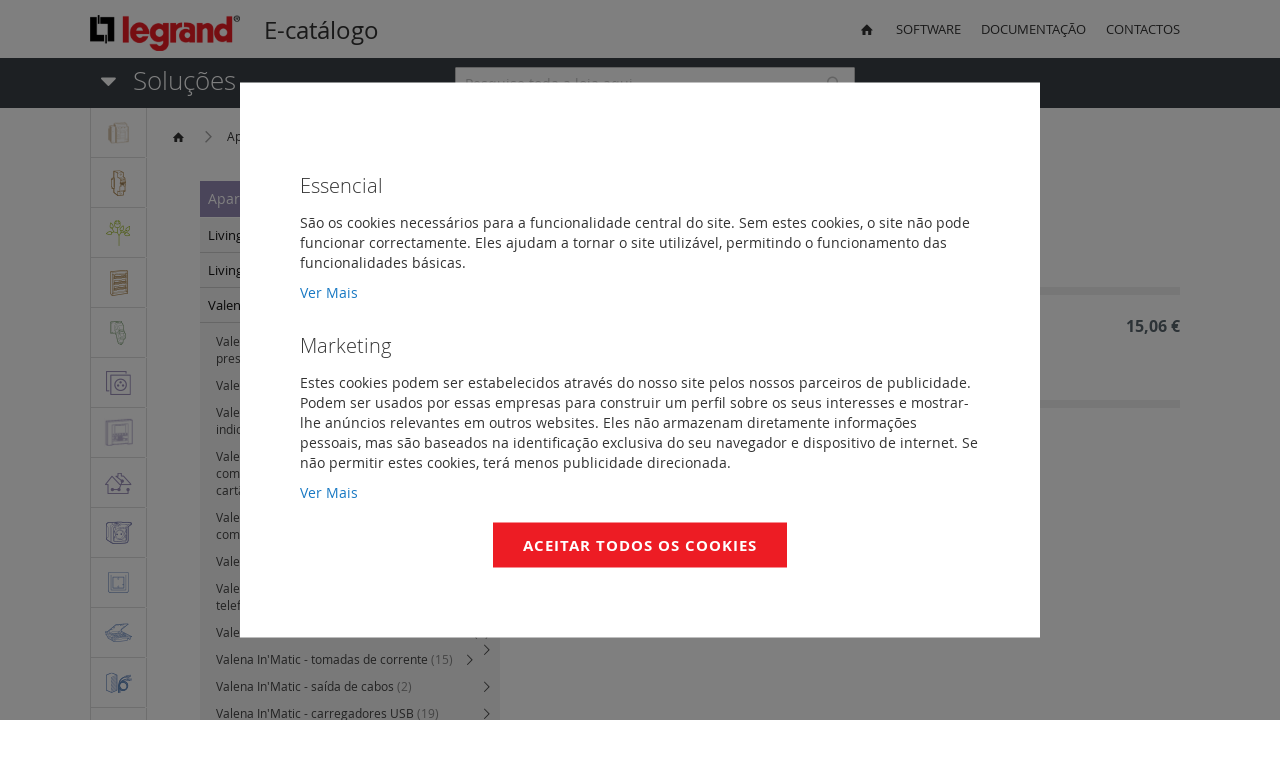

--- FILE ---
content_type: text/css
request_url: https://www.legrand.pt/e-catalogo/pub/static/version1735820179/frontend/Wheelt/legrand/pt_PT/css/fontello.css
body_size: 1024
content:
.cms-no-route .page-title { margin-top: 20px; }

@charset "UTF-8";

 @font-face {
  font-family: 'fontello';
  src: url('../font/fontello.eot?43863896');
  src: url('../font/fontello.eot?43863896#iefix') format('embedded-opentype'),
       url('../font/fontello.woff2?43863896') format('woff2'),
       url('../font/fontello.woff?43863896') format('woff'),
       url('../font/fontello.ttf?43863896') format('truetype'),
       url('../font/fontello.svg?43863896#fontello') format('svg');
  font-weight: normal;
  font-style: normal;
}
/* Chrome hack: SVG is rendered more smooth in Windozze. 100% magic, uncomment if you need it. */
/* Note, that will break hinting! In other OS-es font will be not as sharp as it could be */
/*
@media screen and (-webkit-min-device-pixel-ratio:0) {
  @font-face {
    font-family: 'fontello';
    src: url('../font/fontello.svg?43863896#fontello') format('svg');
  }
}
*/

 [class^="icon-"]:before, [class*=" icon-"]:before {
  font-family: "fontello";
  font-style: normal;
  font-weight: normal;
  speak: never;
 
  display: inline-block;
  text-decoration: inherit;
  width: 1em;
  margin-right: .2em;
  text-align: center;
  /* opacity: .8; */
 
  /* For safety - reset parent styles, that can break glyph codes*/
  font-variant: normal;
  text-transform: none;
 
  /* fix buttons height, for twitter bootstrap */
  line-height: 1em;
 
  /* Animation center compensation - margins should be symmetric */
  /* remove if not needed */
  margin-left: .2em;
 
  /* you can be more comfortable with increased icons size */
  /* font-size: 120%; */
 
  /* Font smoothing. That was taken from TWBS */
  -webkit-font-smoothing: antialiased;
  -moz-osx-font-smoothing: grayscale;
 
  /* Uncomment for 3D effect */
  /* text-shadow: 1px 1px 1px rgba(127, 127, 127, 0.3); */
}
 
.icon-down-dir:before { content: '\e800'; } /* '' */
.icon-home:before { content: '\e801'; } /* '' */
.icon-search:before { content: '\e802'; } /* '' */
.icon-down:before { content: '\e803'; } /* '' */
.icon-left:before { content: '\e804'; } /* '' */
.icon-right:before { content: '\e805'; } /* '' */
.icon-up:before { content: '\e806'; } /* '' */
.icon-down-open-big:before { content: '\e807'; } /* '' */
.icon-left-open-big:before { content: '\e808'; } /* '' */
.icon-right-open-big:before { content: '\e809'; } /* '' */
.icon-up-open-big:before { content: '\e80a'; } /* '' */
.icon-down-open:before { content: '\e80b'; } /* '' */
.icon-left-open:before { content: '\e80c'; } /* '' */
.icon-right-open:before { content: '\e80d'; } /* '' */
.icon-up-open:before { content: '\e80e'; } /* '' */
.icon-plus:before { content: '\e80f'; } /* '' */
.icon-cancel:before { content: '\e810'; } /* '' */
.icon-facebook:before { content: '\e811'; } /* '' */
.icon-pinterest:before { content: '\e812'; } /* '' */
.icon-youtube:before { content: '\e813'; } /* '' */
.icon-twitter:before { content: '\e814'; } /* '' */
.icon-calc:before { content: '\f1ec'; } /* '' */
.icon-linkedin-squared:before { content: '\f30c'; } /* '' */
.icon-instagram:before { content: '\f32d'; } /* '' */
.icon-download:before { content: '📥'; } /* '\1f4e5' */

--- FILE ---
content_type: text/css
request_url: https://www.legrand.pt/e-catalogo/pub/static/version1735820179/frontend/Wheelt/legrand/pt_PT/css/custom.css
body_size: 858
content:
.dfd-root .dfd-footer{
    display: none!important;
}

.navigation .level0 .submenu{
    height: unset!important;
    min-height: 100%!important;
}

.navigation .level1 a span.icon-right-open{
    position: static!important;
    display: none!important;
}

.navigation .level0 a span{
    height: unset!important;
}

.navigation .level0 a span{
    padding-top: 10px!important;
    padding-bottom: 10px!important;
}


@media only screen and(max-width: 576px){
    .dfd-fullscreen .dfd-initial-content, .dfd-fullscreen .dfd-fallback-content, .dfd-fullscreen .dfd-content{
        flex-flow: column;
    }

    .dfd-fullscreen .dfd-aside{
        width: 100%;
    }
}



/*** COOKIE POPUP ***/
.popup-dialog {
    position: fixed;
    top: 0;
    left: 0;
    width: 100%;
    height: 100%;
    background: rgba(0,0,0,0.5);
    z-index: 99999999999;
}

.popup-dialog-container {
    position: absolute;
    top: 50%;
    left: 50%;
    max-width: 90%;
    max-height: 90%;
    width: 800px;
    padding: 60px;
    overflow: auto;
    box-sizing: border-box;
    transform: translateY(-50%) translateX(-50%);
    background: #fff;
}

.cookie-accept .cookie-info {
    margin-bottom: 20px;
}

.cookie-accept .cookie-info .description {
    font-size: 14px;
}

.cookie-accept .cookie-info .switcher {
    float: right;
}

.cookie-accept .cookie-info .title h2 {
    margin-bottom: 10px;
    padding: 0;
    line-height: 35px;
    font-size: 20px;
}

.cookie-accept > .accept > p {
    text-align: center;
}

.cookie-accept .see-more a{
	cursor: pointer;
}

.cookie-accept .cookie-info .description table th, .cookie-accept .cookie-info .description table td {
    padding: 10px;
    font-size: 13px;
    vertical-align: top;
}

.cookie-accept .cookie-info .description table th {
    font-weight: bold;
    white-space: nowrap;
}

.cookie-accept .cookie-info .description table th, .cookie-accept .cookie-info .description table td {
    padding: 10px;
    font-size: 13px;
    vertical-align: top;
}

#accept_all_cookies{
	font-size: 15px;
    font-weight: bold;
    letter-spacing: 1px;
    border: unset;
    background-color: #ED1C24;
    color: #fff!important;
    padding: 12px 30px 12px;
    cursor: pointer;
    text-transform: uppercase;
    transition: .3s all;
    display: inline-block;
    text-decoration: none !important;
}

#accept_all_cookies:hover{
	background-color: #000;
	color: white!important;
}

@media only screen and (max-width: 768px){
	.popup-dialog-container{
		padding: 15px;
	}

	.cookie-accept .accept a{
		width: 100%;
		box-sizing: border-box;
	}

	.cookie-accept #accept_selected_cookies{
		margin-top: 10px;
	}

	.footer .block.pme-lider{
		display: none;
	}

	.footer .block{
		display: block;
	}

	.absolute-footer .copyright{
		width: 100%;
    	padding: 0 10px;
	}
}


.page-footer .footer-wrapper .footer-container .footer-links{
    width: 90%;
}

.page-footer .footer-wrapper .footer-container .footer-links li{
    vertical-align: middle!important;
}

.page-footer .footer-wrapper .footer-container .footer-links li a{
    display: block;
}

.page-footer .footer-wrapper .footer-container .footer-links li img{
    vertical-align: middle!important;
    max-width: 100px;
}

@media only screen and (max-width: 1150px){
    .page-footer .footer-wrapper .footer-container .footer-links li{
        margin-top: 20px;
    }
}

--- FILE ---
content_type: text/css
request_url: https://www.legrand.pt/e-catalogo/pub/static/version1735820179/frontend/Wheelt/legrand/pt_PT/css/styles-l.css
body_size: 13091
content:
/**
 * Copyright © Magento, Inc. All rights reserved.
 * See COPYING.txt for license details.
 */
#search_autocomplete,
.search-autocomplete,
#searchbox_autocomplete {
  display: none !important;
  height: 0 !important;
  overflow: hidden !important;
}
.block-search {
  z-index: 10000;
}
@media only screen and (min-device-width: 320px) and (max-device-width: 780px) and (orientation: landscape) {
  .product-video {
    height: 100%;
    width: 81%;
  }
}
@media all and (min-width: 768px), print {
  .abs-product-options-list-desktop dt,
  .block-giftregistry-shared .item-options dt {
    clear: left;
    float: left;
    margin: 0 10px 5px 0;
  }
  .block-giftregistry-shared .item-options dt:after {
    content: ': ';
  }
  .abs-product-options-list-desktop dd,
  .block-giftregistry-shared .item-options dd {
    display: inline-block;
    float: left;
    margin: 0 0 5px;
  }
  .abs-button-desktop {
    width: auto;
  }
  .abs-blocks-2columns,
  .login-container .block,
  .account .column.main .block:not(.widget) .block-content .box,
  .magento-rma-guest-returns .column.main .block:not(.widget) .block-content .box,
  [class^='sales-guest-'] .column.main .block:not(.widget) .block-content .box,
  .sales-guest-view .column.main .block:not(.widget) .block-content .box {
    width: 48.8%;
  }
  .login-container .block:nth-child(odd),
  .account .column.main .block:not(.widget) .block-content .box:nth-child(odd),
  .magento-rma-guest-returns .column.main .block:not(.widget) .block-content .box:nth-child(odd),
  [class^='sales-guest-'] .column.main .block:not(.widget) .block-content .box:nth-child(odd),
  .sales-guest-view .column.main .block:not(.widget) .block-content .box:nth-child(odd) {
    clear: left;
    float: left;
  }
  .login-container .block:nth-child(even),
  .account .column.main .block:not(.widget) .block-content .box:nth-child(even),
  .magento-rma-guest-returns .column.main .block:not(.widget) .block-content .box:nth-child(even),
  [class^='sales-guest-'] .column.main .block:not(.widget) .block-content .box:nth-child(even),
  .sales-guest-view .column.main .block:not(.widget) .block-content .box:nth-child(even) {
    float: right;
  }
  .abs-reset-left-margin-desktop,
  .bundle-options-container .legend.title,
  .column.main .cart-summary .actions-toolbar,
  .cart.table-wrapper .item-actions .actions-toolbar,
  .gift-summary .actions-toolbar,
  .cart.table-wrapper .gift-summary .actions-toolbar,
  .column.main .block-giftregistry-shared-items .actions-toolbar,
  .form-new-agreement .fieldset .legend,
  .form-new-agreement .actions-toolbar,
  .column.main .paypal-review .actions-toolbar,
  .wishlist-index-index .main .form-wishlist-items .actions-toolbar {
    margin-left: 0;
  }
  .abs-action-remove-desktop,
  .abs-add-fields-desktop .fieldset .additional .action.remove,
  .form-giftregistry-share .fieldset .additional .action.remove,
  .form-giftregistry-edit .fieldset .additional .action.remove,
  .form-add-invitations .fieldset .additional .action.remove,
  .form-create-return .fieldset .additional .action.remove,
  .form.send.friend .fieldset .additional .action.remove {
    margin-left: 75.8%;
    top: 6px;
  }
  .form-giftregistry-share .fieldset .field:not(.choice) .control,
  .form-giftregistry-edit .fieldset .field:not(.choice) .control,
  .form-add-invitations .fieldset .field:not(.choice) .control,
  .form-create-return .fieldset .field:not(.choice) .control,
  .form.send.friend .fieldset .field:not(.choice) .control {
    width: 50%;
  }
  .abs-margin-for-forms-desktop,
  .fieldset .legend,
  .column:not(.sidebar-main) form .actions-toolbar,
  .column:not(.sidebar-additional) form .actions-toolbar,
  .login-container .fieldset:after {
    margin-left: 25.8%;
  }
  .abs-visually-hidden-desktop,
  .modes-label,
  .block-search .label,
  .dashboard-welcome-toggler {
    border: 0;
    clip: rect(0, 0, 0, 0);
    height: 1px;
    margin: -1px;
    overflow: hidden;
    padding: 0;
    position: absolute;
    width: 1px;
  }
  .abs-add-clearfix-desktop:before,
  .abs-add-clearfix-desktop:after,
  .abs-pager-toolbar:before,
  .abs-pager-toolbar:after,
  .block-cart-failed .block-content:before,
  .block-cart-failed .block-content:after,
  .cart-container:before,
  .cart-container:after,
  .login-container:before,
  .login-container:after,
  .account .column.main .block:not(.widget) .block-content:before,
  .account .column.main .block:not(.widget) .block-content:after,
  .block-addresses-list .items.addresses:before,
  .block-addresses-list .items.addresses:after,
  .block-giftregistry-shared .item-options:before,
  .block-giftregistry-shared .item-options:after,
  .gift-wrapping .nested:before,
  .gift-wrapping .nested:after,
  .table .gift-wrapping .content:before,
  .table .gift-wrapping .content:after,
  .block-wishlist-management:before,
  .block-wishlist-management:after,
  .paypal-review .block-content:before,
  .paypal-review .block-content:after,
  .magento-rma-guest-returns .column.main .block:not(.widget) .block-content:before,
  .magento-rma-guest-returns .column.main .block:not(.widget) .block-content:after,
  [class^='sales-guest-'] .column.main .block:not(.widget) .block-content:before,
  [class^='sales-guest-'] .column.main .block:not(.widget) .block-content:after,
  .sales-guest-view .column.main .block:not(.widget) .block-content:before,
  .sales-guest-view .column.main .block:not(.widget) .block-content:after,
  .header.content:before,
  .header.content:after,
  .page-header .header.panel:before,
  .page-header .header.panel:after,
  .account .toolbar:before,
  .account .toolbar:after,
  .toolbar-giftregistry-results:before,
  .toolbar-giftregistry-results:after,
  .toolbar-wishlist-results:before,
  .toolbar-wishlist-results:after {
    content: '';
    display: table;
  }
  .abs-add-clearfix-desktop:after,
  .abs-pager-toolbar:after,
  .block-cart-failed .block-content:after,
  .cart-container:after,
  .login-container:after,
  .account .column.main .block:not(.widget) .block-content:after,
  .block-addresses-list .items.addresses:after,
  .block-giftregistry-shared .item-options:after,
  .gift-wrapping .nested:after,
  .table .gift-wrapping .content:after,
  .block-wishlist-management:after,
  .paypal-review .block-content:after,
  .magento-rma-guest-returns .column.main .block:not(.widget) .block-content:after,
  [class^='sales-guest-'] .column.main .block:not(.widget) .block-content:after,
  .sales-guest-view .column.main .block:not(.widget) .block-content:after,
  .header.content:after,
  .page-header .header.panel:after,
  .account .toolbar:after,
  .toolbar-giftregistry-results:after,
  .toolbar-wishlist-results:after {
    clear: both;
  }
  .abs-add-box-sizing-desktop,
  .column.main,
  .sidebar-main,
  .sidebar-additional {
    box-sizing: border-box;
  }
  .abs-add-box-sizing-desktop-m,
  .opc-wrapper {
    box-sizing: border-box;
  }
  .abs-revert-field-type-desktop .fieldset > .field,
  .abs-revert-field-type-desktop .fieldset .fields > .field,
  .product-add-form .fieldset > .field,
  .product-add-form .fieldset .fields > .field {
    margin: 0 0 20px;
  }
  .abs-revert-field-type-desktop .fieldset > .field:not(.choice) > .label,
  .abs-revert-field-type-desktop .fieldset .fields > .field:not(.choice) > .label,
  .product-add-form .fieldset > .field:not(.choice) > .label,
  .product-add-form .fieldset .fields > .field:not(.choice) > .label {
    box-sizing: content-box;
    float: none;
    width: auto;
    text-align: left;
    padding: 0;
  }
  .abs-revert-field-type-desktop .fieldset > .field:not(.choice) > .control,
  .abs-revert-field-type-desktop .fieldset .fields > .field:not(.choice) > .control,
  .product-add-form .fieldset > .field:not(.choice) > .control,
  .product-add-form .fieldset .fields > .field:not(.choice) > .control {
    float: none;
    width: auto;
  }
  .abs-revert-field-type-desktop .fieldset > .field > .label,
  .abs-revert-field-type-desktop .fieldset .fields > .field > .label,
  .product-add-form .fieldset > .field > .label,
  .product-add-form .fieldset .fields > .field > .label {
    margin: 0 0 5px;
    display: inline-block;
  }
  .abs-revert-field-type-desktop .fieldset > .field.choice:before,
  .abs-revert-field-type-desktop .fieldset .fields > .field.choice:before,
  .abs-revert-field-type-desktop .fieldset > .field.no-label:before,
  .abs-revert-field-type-desktop .fieldset .fields > .field.no-label:before,
  .product-add-form .fieldset > .field.choice:before,
  .product-add-form .fieldset .fields > .field.choice:before,
  .product-add-form .fieldset > .field.no-label:before,
  .product-add-form .fieldset .fields > .field.no-label:before {
    display: none;
  }
  .product-add-form .fieldset > .field:not(:first-child):last-of-type,
  .product-add-form .fieldset .fields > .field:not(:first-child):last-of-type {
    margin-bottom: 0;
  }
  .abs-no-display-desktop,
  .sidebar .block.widget .pager .item:not(.pages-item-next):not(.pages-item-previous) {
    display: none;
  }
  .abs-pager-toolbar,
  .account .toolbar,
  .toolbar-giftregistry-results,
  .toolbar-wishlist-results {
    margin-bottom: 20px;
    position: relative;
  }
  .abs-pager-toolbar .limiter,
  .account .toolbar .limiter,
  .toolbar-giftregistry-results .limiter,
  .toolbar-wishlist-results .limiter {
    float: right;
    position: relative;
    z-index: 1;
  }
  .abs-pager-toolbar .toolbar-amount,
  .account .toolbar .toolbar-amount,
  .toolbar-giftregistry-results .toolbar-amount,
  .toolbar-wishlist-results .toolbar-amount {
    float: left;
    line-height: normal;
    padding: 7px 0 0;
    position: relative;
    z-index: 1;
  }
  .abs-pager-toolbar .pages,
  .account .toolbar .pages,
  .toolbar-giftregistry-results .pages,
  .toolbar-wishlist-results .pages {
    position: absolute;
    width: 100%;
    z-index: 0;
  }
  .abs-shopping-cart-items-desktop,
  .block-cart-failed,
  .cart-container .form-cart,
  .cart-container .cart-gift-item {
    float: left;
    position: relative;
    width: 73%;
  }
  .abs-shopping-cart-items-desktop .actions,
  .block-cart-failed .actions,
  .cart-container .form-cart .actions,
  .cart-container .cart-gift-item .actions {
    text-align: right;
  }
  .block-cart-failed .action.clear,
  .block-cart-failed .action.update,
  .cart-container .form-cart .action.clear,
  .cart-container .form-cart .action.update,
  .cart-container .cart-gift-item .action.clear,
  .cart-container .cart-gift-item .action.update {
    margin-left: 10px;
  }
  .block-cart-failed .action.continue,
  .cart-container .form-cart .action.continue,
  .cart-container .cart-gift-item .action.continue {
    float: left;
  }
  h1 {
    font-size: 40px;
    margin-bottom: 40px;
  }
  .navigation,
  .breadcrumbs,
  .page-header .header.panel,
  .header.content,
  .footer.content,
  .page-wrapper > .widget,
  .page-wrapper > .page-bottom,
  .block.category.event,
  .top-container,
  .page-main {
    box-sizing: border-box;
    margin-left: auto;
    margin-right: auto;
    max-width: 1280px;
    padding-left: 20px;
    padding-right: 20px;
    width: auto;
  }
  .page-main {
    width: 100%;
    -webkit-flex-grow: 1;
    flex-grow: 1;
    -webkit-flex-shrink: 0;
    flex-shrink: 0;
    -webkit-flex-basis: auto;
    flex-basis: auto;
  }
  .ie9 .page-main {
    width: auto;
  }
  .columns {
    display: block;
  }
  .column.main {
    min-height: 300px;
  }
  .page-layout-1column .column.main {
    width: 100%;
    -ms-flex-order: 2;
    -webkit-order: 2;
    order: 2;
  }
  .page-layout-3columns .column.main {
    width: 66.66666667%;
    display: inline-block;
    -ms-flex-order: 2;
    -webkit-order: 2;
    order: 2;
  }
  .page-layout-2columns-left .column.main {
    width: 83.33333333%;
    float: right;
    -ms-flex-order: 2;
    -webkit-order: 2;
    order: 2;
  }
  .page-layout-2columns-right .column.main {
    width: 83.33333333%;
    float: left;
    -ms-flex-order: 1;
    -webkit-order: 1;
    order: 1;
  }
  .sidebar-main {
    padding-right: 2%;
  }
  .page-layout-3columns .sidebar-main {
    width: 16.66666667%;
    float: left;
    -ms-flex-order: 1;
    -webkit-order: 1;
    order: 1;
  }
  .page-layout-2columns-left .sidebar-main {
    width: 16.66666667%;
    float: left;
    -ms-flex-order: 1;
    -webkit-order: 1;
    order: 1;
  }
  .page-layout-2columns-right .sidebar-main {
    width: 16.66666667%;
    float: left;
    -ms-flex-order: 1;
    -webkit-order: 1;
    order: 1;
  }
  .page-layout-2columns-right .sidebar-main {
    padding-left: 2%;
    padding-right: 0;
  }
  .sidebar-additional {
    clear: right;
    padding-left: 2%;
  }
  .page-layout-3columns .sidebar-additional {
    width: 16.66666667%;
    float: right;
    -ms-flex-order: 3;
    -webkit-order: 3;
    order: 3;
  }
  .page-layout-2columns-left .sidebar-additional {
    width: 16.66666667%;
    float: right;
    -ms-flex-order: 2;
    -webkit-order: 2;
    order: 2;
  }
  .page-layout-2columns-right .sidebar-additional {
    width: 16.66666667%;
    float: right;
    -ms-flex-order: 2;
    -webkit-order: 2;
    order: 2;
  }
  .page-layout-2columns-left .sidebar-additional {
    clear: left;
    float: left;
    padding-left: 0;
    padding-right: 2%;
  }
  .panel.header {
    padding: 10px 20px;
  }
  .nav-toggle {
    display: none;
  }
  .nav-sections {
    -webkit-flex-shrink: 0;
    flex-shrink: 0;
    -webkit-flex-basis: auto;
    flex-basis: auto;
    margin-bottom: 25px;
  }
  .nav-sections-item-title {
    display: none;
  }
  .nav-sections-item-content {
    display: block !important;
  }
  .nav-sections-item-content > * {
    display: none;
  }
  .nav-sections-item-content > .navigation {
    display: block;
  }
  .navigation {
    background: #f5f5f5;
    font-weight: 700;
    height: inherit;
    left: auto;
    overflow: inherit;
    padding: 0;
    position: relative;
    top: 0;
    width: 100%;
    z-index: 3;
  }
  .navigation:empty {
    display: none;
  }
  .navigation ul {
    margin-top: 0;
    margin-bottom: 0;
    padding: 0;
    position: relative;
  }
  .navigation li.level0 {
    border-top: none;
  }
  .navigation .level0 {
    margin: 0 10px 0 0;
    display: inline-block;
    position: relative;
  }
  .navigation .level0:last-child {
    margin-right: 0;
    padding-right: 0;
  }
  .navigation .level0 > .level-top {
    color: #575757;
    line-height: 53px;
    padding: 0 12px;
    text-decoration: none;
    box-sizing: border-box;
    position: relative;
  }
  .navigation .level0 > .level-top:hover,
  .navigation .level0 > .level-top.ui-state-focus {
    color: #333333;
    text-decoration: none;
  }
  .navigation .level0.active > .level-top,
  .navigation .level0.has-active > .level-top {
    border-color: #ff5501;
    border-style: solid;
    border-width: 0 0 3px;
    color: #333333;
    text-decoration: none;
    display: inline-block;
  }
  .navigation .level0.parent:hover > .submenu {
    overflow: visible !important;
  }
  .navigation .level0 .submenu {
    background: #ffffff;
    border: 1px solid #d1d1d1;
    box-shadow: 0 5px 5px rgba(0, 0, 0, 0.19);
    font-weight: 700;
    min-width: 230px;
    padding: 15px 0;
    display: none;
    left: 0;
    margin: 0 !important;
    padding: 0;
    position: absolute;
    z-index: 1;
    margin-top: 11px;
  }
  .navigation .level0 .submenu > ul {
    margin-top: 11px;
  }
  .navigation .level0 .submenu > ul:before,
  .navigation .level0 .submenu > ul:after {
    content: '';
    display: block;
    overflow: hidden;
    position: absolute;
  }
  .navigation .level0 .submenu > ul:before {
    color: #ffffff;
    left: 20px;
    top: -20px;
    border: 10px solid transparent;
    height: 0;
    width: 0;
    border-bottom-color: #ffffff;
    z-index: 4;
  }
  .navigation .level0 .submenu > ul:after {
    border: 11px solid transparent;
    height: 0;
    width: 0;
    border-bottom-color: #d1d1d1;
    color: #d1d1d1;
    left: 19px;
    top: -22px;
    z-index: 3;
  }
  .navigation .level0 .submenu a {
    display: block;
    line-height: inherit;
    color: #575757;
    padding: 8px 20px;
  }
  .navigation .level0 .submenu a:hover,
  .navigation .level0 .submenu a.ui-state-focus {
    background: #e8e8e8;
    color: #333333;
    text-decoration: none;
  }
  .navigation .level0 .submenu .active > a {
    border-color: #ff5501;
    border-style: solid;
    border-width: 0 0 0 3px;
  }
  .navigation .level0 .submenu .submenu {
    top: 0 !important;
    left: 100% !important;
  }
  .navigation .level0 .submenu .submenu-reverse {
    left: auto !important;
    right: 100%;
  }
  .navigation .level0.more {
    position: relative;
    display: inline-block;
    text-decoration: none;
  }
  .navigation .level0.more:after {
    -webkit-font-smoothing: antialiased;
    -moz-osx-font-smoothing: grayscale;
    font-size: 26px;
    line-height: inherit;
    color: inherit;
    content: '\e607';
    font-family: 'icons-blank-theme';
    vertical-align: middle;
    display: inline-block;
    font-weight: normal;
    overflow: hidden;
    speak: none;
    text-align: center;
  }
  .navigation .level0.more:before {
    display: none;
  }
  .navigation .level0.more:after {
    cursor: pointer;
    padding: 8px 12px;
    position: relative;
    z-index: 1;
  }
  .navigation .level0.more:hover > .submenu {
    overflow: visible !important;
  }
  .navigation .level0.more li {
    display: block;
  }
  .panel.header .links,
  .panel.header .switcher {
    display: inline-block;
  }
  .fieldset > .field {
    margin: 0 0 20px;
    box-sizing: border-box;
    margin: 0 0 29px;
  }
  .fieldset > .field > .label {
    margin: 0;
  }
  .fieldset > .field:before,
  .fieldset > .field:after {
    content: '';
    display: table;
  }
  .fieldset > .field:after {
    clear: both;
  }
  .fieldset > .field.choice:before,
  .fieldset > .field.no-label:before {
    padding: 6px 15px 0 0;
    width: 25.8%;
    box-sizing: border-box;
    content: ' ';
    float: left;
    height: 1px;
  }
  .fieldset > .field .description {
    padding: 6px 15px 0 0;
    text-align: right;
    width: 25.8%;
    box-sizing: border-box;
    float: left;
  }
  .fieldset > .field:not(.choice) > .label {
    padding: 6px 15px 0 0;
    text-align: right;
    width: 25.8%;
    box-sizing: border-box;
    float: left;
  }
  .fieldset > .field:not(.choice) > .control {
    width: 74.2%;
    float: left;
  }
  .product.data.items {
    position: relative;
    z-index: 1;
  }
  .product.data.items:before,
  .product.data.items:after {
    content: '';
    display: table;
  }
  .product.data.items:after {
    clear: both;
  }
  .product.data.items > .item.title {
    float: left;
    width: auto;
  }
  .product.data.items > .item.title > .switch {
    height: 20px;
    display: block;
    position: relative;
    z-index: 2;
  }
  .product.data.items > .item.content {
    margin-top: 20px;
    box-sizing: border-box;
    float: right;
    margin-left: -100%;
    width: 100%;
  }
  .product.data.items > .item.content:before,
  .product.data.items > .item.content:after {
    content: '';
    display: table;
  }
  .product.data.items > .item.content:after {
    clear: both;
  }
  .product.data.items > .item.content.active {
    display: block;
  }
  .product.data.items > .item.title {
    margin: 0 5px 0 0;
  }
  .product.data.items > .item.title > .switch {
    font-weight: 600;
    line-height: 20px;
    font-size: 1.4rem;
    color: #7d7d7d;
    text-decoration: none;
    background: #f0f0f0;
    border: 1px solid #d1d1d1;
    border-bottom: none;
    height: 20px;
    padding: 5px 20px 5px 20px;
  }
  .product.data.items > .item.title > .switch:visited {
    color: #7d7d7d;
    text-decoration: none;
  }
  .product.data.items > .item.title > .switch:hover {
    color: #7d7d7d;
    text-decoration: none;
  }
  .product.data.items > .item.title > .switch:active {
    color: #333333;
    text-decoration: none;
  }
  .product.data.items > .item.title:not(.disabled) > .switch:focus,
  .product.data.items > .item.title:not(.disabled) > .switch:hover {
    background: #fcfcfc;
  }
  .product.data.items > .item.title:not(.disabled) > .switch:active,
  .product.data.items > .item.title.active > .switch,
  .product.data.items > .item.title.active > .switch:focus,
  .product.data.items > .item.title.active > .switch:hover {
    background: #ffffff;
    color: #333333;
  }
  .product.data.items > .item.title.active > .switch,
  .product.data.items > .item.title.active > .switch:focus,
  .product.data.items > .item.title.active > .switch:hover {
    padding-bottom: 6px;
  }
  .product.data.items > .item.content {
    background: #ffffff;
    margin-top: 31px;
    padding: 20px 20px 20px 20px;
    border: 0;
    border-top: 1px solid #d1d1d1;
  }
  .actions-toolbar:before,
  .actions-toolbar:after {
    content: '';
    display: table;
  }
  .actions-toolbar:after {
    clear: both;
  }
  .actions-toolbar .primary {
    float: left;
  }
  .actions-toolbar .secondary {
    float: right;
  }
  .actions-toolbar .primary,
  .actions-toolbar .secondary {
    display: inline-block;
  }
  .actions-toolbar .primary a.action,
  .actions-toolbar .secondary a.action {
    display: inline-block;
  }
  .actions-toolbar .primary .action {
    margin: 0 5px 0 0;
  }
  .actions-toolbar .secondary a.action {
    margin-top: 6px;
  }
  .actions-toolbar > .primary,
  .actions-toolbar > .secondary {
    margin-bottom: 0;
  }
  .actions-toolbar > .primary .action,
  .actions-toolbar > .secondary .action {
    margin-bottom: 0;
    width: auto;
  }
  .modal-popup.modal-slide .modal-footer {
    border-top: 1px solid #c1c1c1;
    text-align: right;
  }
  .mst-searchautocomplete__autocomplete {
    width: 100%;
    min-width: 50rem;
  }
  .mst-searchautocomplete__autocomplete._active {
    display: block !important;
  }
  .mst-searchautocomplete__autocomplete._active.mst-2-cols {
    width: 720px !important;
    position: absolute;
  }
  .mst-searchautocomplete__autocomplete._active.mst-2-cols .mst-searchautocomplete__index {
    clear: left;
    float: left;
    display: block;
    position: relative;
    max-width: 240px;
    width: 240px;
    padding-bottom: 10px;
    box-sizing: border-box;
    border-right: 1px solid #efefef;
    margin-right: -1px;
  }
  .mst-searchautocomplete__autocomplete._active.mst-2-cols div.magento_catalog_product {
    width: 480px !important;
    max-width: 480px !important;
    clear: right;
    float: right;
    border-left: 1px solid #efefef;
    border-right: unset;
    margin-left: -1px;
  }
  .mst-searchautocomplete__autocomplete._active.mst-2-cols .mst-searchautocomplete__show-all {
    clear: both;
  }
  .block-cart-failed .actions {
    text-align: left;
  }
  .block-cart-failed .actions.primary {
    float: right;
  }
  .payment-method-braintree .cvv .field-tooltip {
    left: 6rem;
  }
  .braintree-paypal-account {
    border-color: #cccccc;
    border-style: solid;
    border-width: 1px 0;
    display: inline-block;
    width: 50%;
  }
  .account .table-credit-cards .col.actions {
    width: 100px;
  }
  .bundle-options-container .bundle-options-wrapper,
  .bundle-options-container .product-options-wrapper {
    float: left;
    width: 57%;
  }
  .bundle-options-container .block-bundle-summary {
    float: right;
    position: relative;
    width: 40%;
  }
  .page-layout-2columns-left .bundle-options-container .bundle-options-wrapper,
  .page-layout-2columns-left .bundle-options-container .block-bundle-summary,
  .page-layout-2columns-right .bundle-options-container .bundle-options-wrapper,
  .page-layout-2columns-right .bundle-options-container .block-bundle-summary,
  .page-layout-3columns .bundle-options-container .bundle-options-wrapper,
  .page-layout-3columns .bundle-options-container .block-bundle-summary {
    width: 48%;
  }
  .page-products .products-grid .product-item {
    width: 33.33333333%;
  }
  .page-products.page-layout-1column .products-grid .product-item {
    width: 25%;
  }
  .page-products.page-layout-3columns .products-grid .product-item {
    width: 50%;
  }
  .page-products .columns {
    padding-top: 0;
    position: relative;
    z-index: 1;
  }
  .products.wrapper ~ .toolbar .pages {
    float: left;
  }
  .toolbar-amount {
    float: left;
  }
  .sorter {
    float: right;
  }
  .modes {
    display: inline-block;
    float: left;
    margin-right: 20px;
  }
  .products.wrapper ~ .toolbar .modes {
    display: none;
  }
  .modes-mode {
    color: #7d7d7d;
    border: 1px solid #d1d1d1;
    border-right: 0;
    float: left;
    font-weight: 400;
    line-height: 1;
    padding: 7px 10px;
    text-align: center;
    display: inline-block;
    text-decoration: none;
  }
  .modes-mode:not(.active):hover {
    color: #7d7d7d;
    background: #dedede;
  }
  .modes-mode:last-child {
    border-right: 1px solid #d1d1d1;
  }
  .modes-mode.active {
    color: #a6a6a6;
  }
  .modes-mode > span {
    border: 0;
    clip: rect(0, 0, 0, 0);
    height: 1px;
    margin: -1px;
    overflow: hidden;
    padding: 0;
    position: absolute;
    width: 1px;
  }
  .modes-mode:before {
    -webkit-font-smoothing: antialiased;
    -moz-osx-font-smoothing: grayscale;
    font-size: 24px;
    line-height: inherit;
    color: #7d7d7d;
    content: '\e60d';
    font-family: 'icons-blank-theme';
    vertical-align: middle;
    display: inline-block;
    font-weight: normal;
    overflow: hidden;
    speak: none;
    text-align: center;
  }
  .modes-mode:hover:before {
    color: #7d7d7d;
  }
  .mode-list:before {
    content: '\e60b';
  }
  .limiter {
    float: right;
  }
  .products.wrapper ~ .toolbar .limiter {
    display: block;
  }
  .product-info-main .box-tocart,
  .product-options-bottom .box-tocart {
    display: table;
  }
  .product-info-main .box-tocart .field.qty,
  .product-options-bottom .box-tocart .field.qty {
    display: table-cell;
  }
  .product-info-main .box-tocart .actions,
  .product-options-bottom .box-tocart .actions {
    display: table-cell;
    padding-top: 25px;
    text-align: center;
    vertical-align: bottom;
  }
  .product-info-main .page-title-wrapper .page-title {
    margin-top: -13px;
  }
  .sidebar .product-items .product-item-info .product-item-photo {
    float: left;
    left: auto;
    margin: 0 10px 10px 0;
    position: relative;
    top: auto;
  }
  .sidebar .product-items .product-item-details {
    margin: 0;
  }
  .sidebar .product-items .product-item-actions {
    clear: left;
  }
  .product-info-main {
    float: right;
  }
  .product.media {
    float: left;
    margin-bottom: 25px;
  }
  .page-layout-1column .product-info-main {
    width: 40%;
  }
  .page-layout-1column .product.media {
    width: 57%;
  }
  .page-layout-2columns-left .product-info-main,
  .page-layout-2columns-right .product-info-main,
  .page-layout-3columns .product-info-main {
    width: 48%;
  }
  .page-layout-2columns-left .product.media,
  .page-layout-2columns-right .product.media,
  .page-layout-3columns .product.media {
    width: 50%;
  }
  .block-category-event.block:last-child {
    margin-bottom: 30px;
    padding: 10px 0 30px;
  }
  .block-category-event .block-title {
    margin: 0;
  }
  .block-category-event .block-title strong {
    font-size: 2.4rem;
  }
  .block-category-event .ticker li {
    display: none;
    margin: 0 50px;
  }
  .block-category-event .ticker .value {
    font-size: 6rem;
  }
  .block-category-event .ticker .label {
    font-size: 1.4rem;
    text-transform: none;
  }
  .block-category-event .dates .date {
    font-size: 5rem;
  }
  .block-category-event .dates .start {
    padding-right: 50px;
  }
  .block-category-event .dates .start:after {
    font-size: 5rem;
    right: 10px;
  }
  .block-search {
    float: right;
    padding-left: 15px;
    position: relative;
    width: 250px;
    z-index: 4;
  }
  .block-search .control {
    border-top: 0;
    margin: 0;
    padding: 0 0 25px;
  }
  .block-search .nested {
    display: block;
    padding-top: 5px;
    position: absolute;
  }
  .block-search input {
    margin: 0;
    padding-right: 35px;
    position: static;
  }
  .block-search input::-webkit-input-placeholder {
    color: #c2c2c2;
  }
  .block-search input:-moz-placeholder {
    color: #c2c2c2;
  }
  .block-search input::-moz-placeholder {
    color: #c2c2c2;
  }
  .block-search input:-ms-input-placeholder {
    color: #c2c2c2;
  }
  .block-search .action.search {
    display: inline-block;
    background-image: none;
    background: none;
    -moz-box-sizing: content-box;
    border: 0;
    box-shadow: none;
    line-height: inherit;
    margin: 0;
    padding: 0;
    text-decoration: none;
    text-shadow: none;
    font-weight: 400;
    padding: 5px 0;
    position: absolute;
    right: 10px;
    top: 0;
    z-index: 1;
  }
  .block-search .action.search > span {
    border: 0;
    clip: rect(0, 0, 0, 0);
    height: 1px;
    margin: -1px;
    overflow: hidden;
    padding: 0;
    position: absolute;
    width: 1px;
  }
  .block-search .action.search:before {
    -webkit-font-smoothing: antialiased;
    -moz-osx-font-smoothing: grayscale;
    font-size: 22px;
    line-height: 22px;
    color: #8f8f8f;
    content: '\e615';
    font-family: 'icons-blank-theme';
    margin: 0;
    vertical-align: top;
    display: inline-block;
    font-weight: normal;
    overflow: hidden;
    speak: none;
    text-align: center;
  }
  .block-search .action.search:hover:before {
    color: inherit;
  }
  .block-search .action.search:active:before {
    color: inherit;
  }
  .block-search .action.search:focus,
  .block-search .action.search:active {
    background: none;
    border: none;
  }
  .block-search .action.search:hover {
    background: none;
    border: none;
  }
  .block-search .action.search.disabled,
  .block-search .action.search[disabled],
  fieldset[disabled] .block-search .action.search {
    cursor: not-allowed;
    pointer-events: none;
    opacity: 0.5;
  }
  .block-search .action.search:focus:before {
    color: #333333;
  }
  .search-autocomplete {
    margin-top: 0;
  }
  .cart-container .widget {
    float: left;
  }
  .cart-summary {
    float: right;
    position: relative;
    width: 23%;
  }
  .column.main .cart-summary .actions-toolbar > .secondary {
    float: none;
  }
  .cart-summary .block .fieldset .field {
    margin: 0 0 20px;
    margin: 0 0 10px;
  }
  .cart-summary .block .fieldset .field:not(.choice) > .label {
    box-sizing: content-box;
    float: none;
    width: auto;
    text-align: left;
    padding: 0;
  }
  .cart-summary .block .fieldset .field:not(.choice) > .control {
    float: none;
    width: auto;
  }
  .cart-summary .block .fieldset .field > .label {
    margin: 0 0 5px;
    display: inline-block;
  }
  .cart-summary .block .fieldset .field.choice:before,
  .cart-summary .block .fieldset .field.no-label:before {
    display: none;
  }
  .cart.table-wrapper .items {
    min-width: 100%;
    width: auto;
  }
  .cart.table-wrapper .item .col.item {
    padding: 27px 8px 10px;
  }
  .cart.table-wrapper .item-actions td {
    text-align: right;
  }
  .cart.table-wrapper .product-item-photo {
    display: table-cell;
    max-width: 100%;
    padding-right: 20px;
    position: static;
    vertical-align: top;
    width: 1%;
  }
  .cart.table-wrapper .product-item-details {
    display: table-cell;
    vertical-align: top;
    white-space: normal;
    width: 99%;
  }
  .cart.table-wrapper .item-actions .actions-toolbar {
    text-align: left;
  }
  .cart .action {
    margin-bottom: 10px;
  }
  .cart-products-toolbar .toolbar-amount {
    line-height: 30px;
    margin: 0;
  }
  .cart-products-toolbar .pages {
    float: right;
    margin: 0 0 1px;
  }
  .cart-products-toolbar .pages .item:last-child {
    margin-right: 0;
  }
  .cart.table-wrapper .cart-products-toolbar + .cart thead tr th.col {
    padding-bottom: 7px;
    padding-top: 8px;
  }
  .cart.table-wrapper .cart + .cart-products-toolbar {
    margin-top: 25px;
  }
  .minicart-wrapper {
    margin-left: 13px;
  }
  .minicart-wrapper .block-minicart {
    right: -15px;
    width: 390px;
  }
  .opc-wrapper {
    width: 66.66666667%;
    float: left;
    -ms-flex-order: 1;
    -webkit-order: 1;
    order: 1;
    padding-right: 30px;
  }
  .checkout-onepage-success .print {
    display: block;
    float: right;
    margin: 22px 0 0;
  }
  .opc-estimated-wrapper {
    display: none;
  }
  .opc-progress-bar-item {
    width: 185px;
  }
  .opc-wrapper .fieldset > .field.required,
  .opc-wrapper .fieldset > .field._required {
    position: relative;
  }
  .opc-wrapper .fieldset > .field.required > label,
  .opc-wrapper .fieldset > .field._required > label {
    padding-right: 25px;
  }
  .opc-wrapper .fieldset > .field.required > label:after,
  .opc-wrapper .fieldset > .field._required > label:after {
    margin-left: 10px;
    position: absolute;
    top: 9px;
  }
  .checkout-index-index .modal-popup .form-shipping-address {
    max-width: 600px;
  }
  .checkout-index-index .modal-popup .modal-footer .action-save-address {
    float: right;
    margin: 0 0 0 10px;
  }
  .checkout-shipping-method .actions-toolbar > .primary {
    float: right;
  }
  .checkout-shipping-method .actions-toolbar .action.primary {
    margin: 0;
  }
  .opc-wrapper .form-login,
  .opc-wrapper .form-shipping-address {
    max-width: 600px;
  }
  .table-checkout-shipping-method {
    width: auto;
  }
  .opc-sidebar {
    margin: 46px 0 20px;
    width: 33.33333333%;
    float: right;
    -ms-flex-order: 2;
    -webkit-order: 2;
    order: 2;
  }
  .opc-summary-wrapper .modal-header .action-close {
    display: none;
  }
  .authentication-dropdown {
    background-color: #ffffff;
    border: 1px solid #aeaeae;
    -webkit-transform: scale(1, 0);
    -webkit-transform-origin: 0 0;
    -webkit-transition: -webkit-transform linear 0.1s, visibility 0s linear 0.1s;
    position: absolute;
    text-align: left;
    top: 100%;
    transform: scale(1, 0);
    transform-origin: 0 0;
    transition: transform linear .1s, visibility 0s linear .1s;
    visibility: hidden;
    width: 100%;
  }
  .authentication-dropdown._show {
    z-index: 100;
    -webkit-transform: scale(1, 1);
    -webkit-transition: -webkit-transform linear 0.1s, visibility 0s linear 0s;
    transform: scale(1, 1);
    transition: transform linear .1s, visibility 0s linear 0s;
    visibility: visible;
  }
  .authentication-wrapper {
    width: 33.33333333%;
    text-align: right;
  }
  .block-authentication .block-title {
    font-size: 2.6rem;
    border-bottom: 0;
    margin-bottom: 25px;
  }
  .block-authentication .actions-toolbar > .primary {
    display: inline;
    float: right;
    margin-right: 0;
  }
  .block-authentication .actions-toolbar > .primary .action {
    margin-right: 0;
  }
  .block-authentication .actions-toolbar > .secondary {
    float: left;
    margin-right: 2rem;
    padding-top: 1rem;
  }
  .popup-authentication .modal-inner-wrap {
    min-width: 768px;
    width: 60%;
  }
  .popup-authentication .block-authentication {
    display: -webkit-flex;
    display: -ms-flexbox;
    display: flex;
    -webkit-flex-direction: row;
    -ms-flex-direction: row;
    flex-direction: row;
    border-top: 1px solid #c1c1c1;
  }
  .popup-authentication .block[class],
  .popup-authentication .form-login,
  .popup-authentication .fieldset,
  .popup-authentication .block-content {
    display: -webkit-flex;
    display: -ms-flexbox;
    display: flex;
    -webkit-flex-direction: column;
    -ms-flex-direction: column;
    flex-direction: column;
    -webkit-flex-grow: 1;
    flex-grow: 1;
  }
  .popup-authentication .block[class] {
    box-sizing: border-box;
    float: left;
    padding: 10px 30px 0 0;
    width: 50%;
  }
  .popup-authentication .block[class] + .block {
    border-left: 1px solid #c1c1c1;
    border-top: 0;
    margin: 0;
    padding: 10px 0 0 40px;
  }
  .popup-authentication .block[class] + .block::before {
    left: 0;
    top: 50%;
  }
  .popup-authentication .actions-toolbar {
    margin-bottom: 0;
    margin-top: auto;
  }
  .checkout-payment-method .actions-toolbar .primary {
    float: right;
    margin: 0;
  }
  .checkout-payment-method .fieldset > .field-select-billing > .control {
    float: none;
    width: 100%;
  }
  .checkout-payment-method .payment-method-content .fieldset > .field {
    margin: 0 0 20px;
  }
  .checkout-payment-method .payment-method-content .fieldset > .field.type .control {
    margin-left: 25.8%;
  }
  .checkout-payment-method .payment-method-content .fieldset > .field.type.no-detection .control {
    margin-left: 0;
  }
  .checkout-billing-address .action-update {
    float: right;
  }
  .checkout-billing-address .actions-toolbar .action-cancel {
    margin: 6px 20px 0 0;
  }
  .checkout-payment-method .payment-option-title {
    padding-left: 22px;
  }
  .checkout-payment-method .payment-option-content .payment-option-inner + .actions-toolbar {
    margin-left: 0;
  }
  .login-container .block.login .actions-toolbar > .primary {
    margin-bottom: 0;
    margin-right: 30px;
  }
  .login-container .block.login .actions-toolbar > .secondary {
    float: left;
  }
  .login-container .fieldset > .field > .control {
    width: 55%;
  }
  .fieldset .fullname .field .label {
    padding: 6px 15px 0 0;
    text-align: right;
    width: 25.8%;
    box-sizing: border-box;
    float: left;
  }
  .fieldset .fullname .field .control {
    width: 74.2%;
    float: left;
  }
  .form.password.reset,
  .form.send.confirmation,
  .form.password.forget,
  .form.create.account {
    min-width: 600px;
    width: 50%;
  }
  .account.page-layout-2columns-left .sidebar-main,
  .account.page-layout-2columns-left .sidebar-additional {
    width: 22.3%;
  }
  .account.page-layout-2columns-left .column.main {
    width: 77.7%;
  }
  .block-addresses-list .items.addresses {
    font-size: 0;
  }
  .block-addresses-list .items.addresses > .item {
    display: inline-block;
    font-size: 14px;
    margin-bottom: 20px;
    vertical-align: top;
    width: 48.8%;
  }
  .block-addresses-list .items.addresses > .item:nth-last-child(1),
  .block-addresses-list .items.addresses > .item:nth-last-child(2) {
    margin-bottom: 0;
  }
  .block-addresses-list .items.addresses > .item:nth-child(even) {
    margin-left: 2.4%;
  }
  .control.captcha-image .captcha-img {
    margin: 0 10px 10px 0;
  }
  .page-product-downloadable .product-options-wrapper {
    float: left;
    width: 55%;
  }
  .page-product-downloadable .product-options-bottom {
    float: right;
    width: 40%;
  }
  .page-product-downloadable .product-options-bottom .field.qty + .actions {
    padding-top: 0;
  }
  .gift-message .field {
    margin-bottom: 20px;
  }
  .gift-options {
    position: relative;
    z-index: 1;
  }
  .gift-options .actions-toolbar {
    clear: both;
    float: right;
    position: static;
  }
  .gift-options .actions-toolbar .secondary {
    float: right;
  }
  .gift-options .actions-toolbar .secondary .action {
    float: right;
    margin-left: 20px;
  }
  .gift-options .actions-toolbar .secondary .action-cancel {
    display: block;
    float: left;
    margin-top: 6px;
  }
  .gift-options .actions-toolbar:nth-child(3):before {
    border-left: 1px solid #c1c1c1;
    bottom: 5rem;
    content: '';
    display: block;
    left: 50%;
    overflow: hidden;
    position: absolute;
    top: 0;
    width: 0;
  }
  .gift-options-title {
    font-weight: 300;
    font-size: 1.8rem;
  }
  .cart.table-wrapper .action-gift {
    float: left;
  }
  .order-options .gift-wrapping,
  .table-order-review .gift-wrapping {
    max-width: 50%;
  }
  .form-giftregistry-search .fieldset {
    margin-bottom: 29px;
  }
  .form-giftregistry-search .fieldset > .fields-specific-options > .field {
    margin: 0 0 20px;
    box-sizing: border-box;
  }
  .form-giftregistry-search .fieldset > .fields-specific-options > .field > .label {
    margin: 0;
  }
  .form-giftregistry-search .fieldset > .fields-specific-options > .field:before,
  .form-giftregistry-search .fieldset > .fields-specific-options > .field:after {
    content: '';
    display: table;
  }
  .form-giftregistry-search .fieldset > .fields-specific-options > .field:after {
    clear: both;
  }
  .form-giftregistry-search .fieldset > .fields-specific-options > .field.choice:before,
  .form-giftregistry-search .fieldset > .fields-specific-options > .field.no-label:before {
    padding: 6px 15px 0 0;
    width: 25.8%;
    box-sizing: border-box;
    content: ' ';
    float: left;
    height: 1px;
  }
  .form-giftregistry-search .fieldset > .fields-specific-options > .field .description {
    padding: 6px 15px 0 0;
    text-align: right;
    width: 25.8%;
    box-sizing: border-box;
    float: left;
  }
  .form-giftregistry-search .fieldset > .fields-specific-options > .field:not(.choice) > .label {
    padding: 6px 15px 0 0;
    text-align: right;
    width: 25.8%;
    box-sizing: border-box;
    float: left;
  }
  .form-giftregistry-search .fieldset > .fields-specific-options > .field:not(.choice) > .control {
    width: 74.2%;
    float: left;
  }
  .block-giftregistry-shared-items .product-item-photo {
    display: table-cell;
    max-width: 100%;
    padding: 0 20px 0 0;
    vertical-align: top;
    width: 1%;
  }
  .block-giftregistry-shared-items .product-item-details {
    display: table-cell;
    vertical-align: top;
    width: 99%;
    word-break: normal;
  }
  .block-giftregistry-shared-items .col.product {
    width: 48%;
  }
  .block-giftregistry-shared-items .col:not(.product) {
    text-align: center;
  }
  .block-giftregistry-shared-items .col.price {
    padding-top: 17px;
  }
  .block-giftregistry-shared-items .input-text.qty {
    margin-top: -4px;
  }
  .gift-options-cart-item .gift-wrapping,
  .cart-gift-item .gift-wrapping {
    box-sizing: border-box;
    float: left;
    padding-right: 20px;
    width: 50%;
  }
  .gift-options-cart-item .gift-wrapping + .gift-message,
  .cart-gift-item .gift-wrapping + .gift-message {
    border-left: 1px solid #c1c1c1;
    box-sizing: border-box;
    float: left;
    padding-left: 4.5rem;
    width: 50%;
  }
  .form-add-invitations .additional,
  .form-add-invitations .field.text {
    margin-top: 29px;
  }
  .table-invitations .col {
    width: 50%;
  }
  .wishlist.window.popup {
    bottom: auto;
    top: 20%;
    left: 50%;
    margin-left: -212px;
    width: 380px;
    right: auto;
  }
  .wishlist.window.popup .field {
    margin: 0 0 20px;
  }
  .wishlist.window.popup .field:not(.choice) > .label {
    box-sizing: content-box;
    float: none;
    width: auto;
    text-align: left;
    padding: 0;
  }
  .wishlist.window.popup .field:not(.choice) > .control {
    float: none;
    width: auto;
  }
  .wishlist.window.popup .field > .label {
    margin: 0 0 5px;
    display: inline-block;
  }
  .wishlist.window.popup .field.choice:before,
  .wishlist.window.popup .field.no-label:before {
    display: none;
  }
  .block-wishlist-management {
    margin-bottom: 20px;
  }
  .block-wishlist-management .wishlist-select {
    border-bottom: 1px solid #e8e8e8;
    display: table;
    margin-bottom: 15px;
    width: 100%;
  }
  .block-wishlist-management .wishlist-select .wishlist-name {
    display: table-cell;
    margin-right: 10px;
    padding: 5px 10px 10px;
    vertical-align: top;
    white-space: nowrap;
    width: 5%;
  }
  .block-wishlist-management .wishlist-select-items {
    display: table-cell;
    padding-right: 160px;
    vertical-align: top;
  }
  .block-wishlist-management .wishlist-select-items .item {
    display: inline-block;
    margin-right: 10px;
    padding: 5px 10px 10px;
  }
  .block-wishlist-management .wishlist-select-items .item:last-child {
    margin-right: 0;
  }
  .block-wishlist-management .wishlist-select-items .current {
    border-bottom: 3px solid #ff5501;
    font-weight: 600;
  }
  .block-wishlist-management .wishlist-select .wishlist-name-current {
    display: none;
  }
  .block-wishlist-management .wishlist-add.item {
    position: absolute;
    right: 0;
    top: 0;
  }
  .block-wishlist-management .wishlist-title strong {
    font-size: 4rem;
  }
  .block-wishlist-management .wishlist-info {
    float: left;
  }
  .block-wishlist-management .wishlist-toolbar {
    float: right;
  }
  .block-wishlist-info-items .product-item-photo {
    margin-left: 0;
  }
  .products-grid.wishlist .product-item-checkbox {
    float: left;
  }
  .products-grid.wishlist .product-item-checkbox + .product-item-name {
    margin-left: 25px;
  }
  .block.newsletter {
    width: 32%;
  }
  .block.newsletter .field {
    margin-right: 5px;
  }
  .block.newsletter .field .control {
    width: 100%;
  }
  .block.newsletter .action.subscribe {
    border-radius: 3px;
  }
  .paypal-review .paypal-review-title {
    border-bottom: 1px solid #d1d1d1;
  }
  .paypal-review .block-content .box-order-shipping-address,
  .paypal-review .block-content .box-order-shipping-method,
  .paypal-review .block-content .box-order-shipping-method + .box-order-billing-address {
    box-sizing: border-box;
    float: left;
    width: 33%;
  }
  .paypal-review .block-content .box-order-shipping-address {
    padding: 0 5%;
    width: 34%;
  }
  .paypal-review .col.subtotal,
  .paypal-review .mark,
  .paypal-review .amount {
    text-align: right;
  }
  .products.wrapper.list .product-reviews-summary {
    margin: 0;
  }
  .reward-settings + .actions-toolbar {
    margin-top: -32px;
  }
  .form-create-return .additional .field:last-child {
    margin-top: 29px;
  }
  .magento-rma-guest-returns .column.main .block:not(.widget) .block-content .box {
    margin-bottom: 20px;
  }
  .block-returns-tracking .block-title .action {
    margin: 0 0 0 30px;
  }
  .block-returns-tracking .block-title .actions-track {
    float: right;
    margin-top: 12px;
  }
  .table-order-items .subtotal,
  .table-order-items .amount {
    text-align: right;
  }
  .table-order-items.creditmemo .col.qty,
  .table-order-items.creditmemo .col.discount,
  .table-order-items.creditmemo .col.subtotal {
    text-align: center;
  }
  .table-order-items.creditmemo .col.total {
    text-align: right;
  }
  .order-pager-wrapper .order-pager-wrapper-top {
    padding-left: 0;
    padding-right: 0;
  }
  .order-pager-wrapper .pages {
    float: right;
  }
  .order-actions-toolbar .action.print {
    display: block;
    float: right;
  }
  .page-title-wrapper .order-date {
    margin-top: -20px;
  }
  [class^='sales-guest-'] .column.main .block:not(.widget) .block-content .box,
  .sales-guest-view .column.main .block:not(.widget) .block-content .box {
    margin-bottom: 20px;
  }
  html,
  body {
    height: 100%;
  }
  .page-wrapper {
    display: -webkit-flex;
    display: -ms-flexbox;
    display: flex;
    -webkit-flex-direction: column;
    -ms-flex-direction: column;
    flex-direction: column;
    min-height: 100%;
  }
  .page-wrapper > .breadcrumbs,
  .page-wrapper > .top-container,
  .page-wrapper > .widget {
    box-sizing: border-box;
    width: 100%;
  }
  .ie10 .page-wrapper,
  .ie11 .page-wrapper {
    height: 100%;
  }
  .navigation ul {
    padding: 0 8px;
  }
  .header.panel > .header.links {
    float: right;
    font-size: 0;
    margin: 0;
    padding: 0;
    list-style: none none;
    margin-left: auto;
  }
  .header.panel > .header.links > li {
    display: inline-block;
    vertical-align: top;
  }
  .header.panel > .header.links > li {
    font-size: 14px;
    margin: 0 0 0 15px;
  }
  .header.panel > .header.links > li.welcome,
  .header.panel > .header.links > li a {
    line-height: 1.4;
  }
  .header.panel > .header.links > li.welcome a {
    padding-left: 5px;
  }
  .header.content {
    padding: 30px 20px 0;
  }
  .page-header {
    border: 0;
    margin-bottom: 0;
  }
  .page-header .panel.wrapper {
    border-bottom: 1px solid #e8e8e8;
  }
  .page-header .header.panel {
    padding-bottom: 10px;
    padding-top: 10px;
  }
  .page-header .switcher {
    display: inline-block;
  }
  .page-main > .page-title-wrapper .page-title {
    display: inline-block;
  }
  .page-main > .page-title-wrapper .page-title + .action {
    float: right;
    margin-top: 20px;
  }
  .logo {
    margin: -8px auto 25px 0;
  }
  .logo img {
    max-height: inherit;
  }
  .footer.content .block {
    float: right;
  }
  .footer.content .links {
    display: inline-block;
    margin-bottom: 20px;
    padding: 0 50px 0 0;
    vertical-align: top;
  }
  .footer.content .switcher.store {
    display: inline-block;
    padding-right: 50px;
    vertical-align: top;
  }
  .my-credit-cards .card-type img {
    display: block;
  }
  .products-grid.wishlist .product-item-tooltip {
    display: inline-block;
  }
  .products-grid.wishlist .product-item-actions {
    margin: 10px 0 0;
  }
  .products-grid.wishlist .product-item .fieldset .field.qty {
    margin-bottom: 10px;
    padding-right: 10px;
  }
  .products-grid.wishlist .product-item .fieldset .field.qty .label {
    width: auto;
  }
  .products-grid.wishlist .product-item .box-tocart .actions-primary {
    margin: 0;
  }
  .products-grid.wishlist .product-item .box-tocart .stock {
    margin: 20px 0 0;
  }
  .wishlist-index-index .product-item-info {
    width: 240px;
  }
  .block.widget .products-grid .product-item {
    width: 33.33333333%;
  }
  .sidebar .block.widget .products-grid .product-item {
    margin-left: 0;
    width: 100%;
  }
  .sidebar .block.widget .products-grid .product-item .actions-secondary {
    display: block;
    padding: 10px 0;
  }
  .page-layout-1column .block.widget .products-grid .product-item {
    width: 25%;
  }
  .page-layout-3columns .block.widget .products-grid .product-item {
    width: 50%;
  }
  .sidebar .block.widget .pager .pages-item-next {
    padding: 0;
  }
  .sidebar .block.widget .pager .pages-item-next .action {
    margin: 0;
  }
}
@media all and (min-width: 1024px), print {
  .products-grid .product-item {
    width: 20%;
  }
  .page-layout-1column .products-grid .product-item {
    width: 16.66666667%;
  }
  .page-layout-3columns .products-grid .product-item {
    width: 25%;
  }
  .page-products .products-grid .product-items {
    margin: 0;
  }
  .page-products .products-grid .product-item {
    margin-left: calc((100% - 4 * 23.233%) / 3);
    padding: 0;
    width: 23.233%;
  }
  .page-products .products-grid .product-item:nth-child(4n + 1) {
    margin-left: 0;
  }
  .page-products.page-layout-1column .products-grid .product-item {
    margin-left: 0;
    width: 20%;
  }
  .page-products.page-layout-3columns .products-grid .product-item {
    margin-left: 1%;
    width: 32.667%;
  }
  .page-products.page-layout-3columns .products-grid .product-item:nth-child(3n) {
    margin-left: 1%;
  }
  .page-products.page-layout-3columns .products-grid .product-item:nth-child(3n + 1) {
    margin-left: 0;
  }
  .checkout-index-index .modal-popup .modal-inner-wrap {
    margin-left: -400px;
    width: 800px;
    left: 50%;
  }
  .opc-wrapper .shipping-address-item {
    width: 33.33333333%;
  }
  .opc-wrapper .shipping-address-item:before {
    background: #cccccc;
    height: calc(100% - 20px);
    content: '';
    left: 0;
    position: absolute;
    top: 0;
    width: 1px;
  }
  .opc-wrapper .shipping-address-item:nth-child(3n + 1):before {
    display: none;
  }
  .opc-wrapper .shipping-address-item.selected-item:before {
    display: none;
  }
  .opc-wrapper .shipping-address-item.selected-item + .shipping-address-item:before {
    display: none;
  }
  .table-checkout-shipping-method {
    min-width: 500px;
  }
  .wishlist-index-index .products-grid .product-items {
    margin: 0;
  }
  .wishlist-index-index .products-grid .product-item {
    margin-left: calc((100% - 4 * 24.439%) / 3);
    padding: 0;
    width: 24.439%;
  }
  .wishlist-index-index .products-grid .product-item:nth-child(4n + 1) {
    margin-left: 0;
  }
  .block.widget .products-grid .product-item {
    width: 20%;
  }
  .page-layout-1column .block.widget .products-grid .product-item {
    margin-left: calc((100% - 5 * (100%/6)) / 4);
    width: 16.66666667%;
  }
  .page-layout-1column .block.widget .products-grid .product-item:nth-child(4n + 1) {
    margin-left: calc((100% - 5 * (100%/6)) / 4);
  }
  .page-layout-1column .block.widget .products-grid .product-item:nth-child(5n + 1) {
    margin-left: 0;
  }
  .page-layout-3columns .block.widget .products-grid .product-item {
    width: 25%;
  }
  .block.widget .products-grid .product-items {
    margin: 0;
  }
  .block.widget .products-grid .product-item {
    margin-left: calc((100% - 4 * 24.439%) / 3);
    padding: 0;
    width: 24.439%;
  }
  .block.widget .products-grid .product-item:nth-child(4n + 1) {
    margin-left: 0;
  }
}
@media all and (min-width: 1440px), print {
  .sidebar .product-items .product-item-info .product-item-photo {
    float: none;
    left: 0;
    margin: 0;
    position: absolute;
    top: 0;
  }
  .sidebar .product-items .product-item-details {
    margin-left: 85px;
  }
}
a {
  transition: .2s all;
}
.clearer {
  clear: both;
}
/* LAYOUT */
.page-main {
  padding: 0 20px;
}
.page-layout-2columns-left .column.main {
  width: calc(100% - 350px);
}
.page-layout-2columns-left .sidebar-main {
  width: 350px;
  padding: 0 20px 0 30px;
}
.page-main {
  padding: 0 10px 0 80px;
}
.page-bottom {
  padding: 0 !important;
}
.page-wrapper > .breadcrumbs {
  padding: 20px 20px 20px 80px;
  margin-bottom: 15px;
}
.breadcrumbs .item:not(:last-child)::after {
  font-size: 37px;
}
.breadcrumbs a:hover {
  text-decoration: none;
  color: #768994;
}
.page-title {
  color: #eab728;
  font-size: 23px;
  font-weight: bold;
  margin-bottom: 15px;
}
/* HEADER */
.header.content {
  padding: 23px 0 7px;
}
.logo {
  margin-bottom: 0;
  color: #333;
}
.logo:hover {
  text-decoration: none;
}
.logo img {
  display: inline-block;
  vertical-align: middle;
  width: 150px;
}
.logo span {
  display: inline-block;
  vertical-align: middle;
  font-size: 24px;
  font-weight: normal;
  margin-left: 20px;
  margin-top: -6px;
}
.header-nav-bar {
  background: #3a4147;
  height: 50px;
  position: relative;
}
/* TOP LINKS */
.top-links {
  position: absolute;
  right: 0;
  top: 0;
}
.top-links ul {
  padding: 0;
  margin: 0;
  list-style: none;
  font-size: 0;
}
.top-links ul li {
  display: inline-block;
}
.top-links ul li a {
  color: #333;
  font-size: 13px;
  text-transform: uppercase;
  display: inline-block;
  padding: 20px 10px;
  transition: .2s all;
}
.top-links ul li a:hover {
  text-decoration: none;
  background: #eee;
}
/* BLOCK SEARCH */
.block-search {
  position: absolute;
  left: calc(50% - 200px);
  top: 9px;
  width: 400px;
}
.block-search .control {
  padding: 0;
}
/* NAVIGATION */
.items.level4,
.items.level5 {
  border-bottom: 0 !important;
}
.breadcrumbs .items {
  font-size: 0;
}
.breadcrumbs .items li {
  font-size: 1.2rem;
}
.navigation {
  background: none;
  position: relative;
  z-index: 9999;
}
.navigation h2 {
  position: absolute;
  margin: 0;
  color: #fff;
  margin-top: 9px;
}
.navigation ul {
  position: absolute;
  width: 55px;
  top: 50px;
  padding: 0;
  background: #fff;
  z-index: 8999;
}
.cms-home .navigation ul,
.navigation:hover ul {
  width: 340px;
  border-right: 1px solid #ccc;
}
.navigation .level2,
.navigation .level1,
.navigation .level0 {
  display: block;
  margin: 0;
  border-bottom: 1px solid #ddd;
  position: static;
}
.navigation .level2:hover > a,
.navigation .level1:hover > a,
.navigation .level0:hover > a,
.navigation .level0 .level1.show-submenu > a {
  background: #ededed !important;
}
.navigation .level0 .submenu a,
.navigation .level0 > .level-top {
  padding: 0;
  line-height: normal;
}
.navigation .level0 a {
  padding: 0;
  line-height: normal;
  font-weight: normal;
  display: block;
  position: relative;
}
.navigation .level0 a span {
  display: inline-block;
  height: 29px;
  line-height: 15px;
  padding: 5px 10px;
  vertical-align: middle;
  transition: .2s all;
  font-size: 13px;
  width: 35px;
}
.navigation .level0 a span.color {
  padding: 5px;
  display: none;
}
.navigation .level0 a span.icon {
  background: #fff;
  border-left: 1px solid #ddd;
  border-right: 1px solid #ddd;
}
.navigation .level0 a span.icon img {
  height: 29px;
  margin: 0 auto;
  display: block;
}
.navigation .level0 a span.icon-right-open {
  position: absolute;
  right: 0;
  top: 0;
  opacity: 0;
  display: none;
}
.navigation .level0.parent:hover > a .icon-right-open {
  opacity: 1;
}
.navigation .level0 a span.text {
  display: none;
}
.cms-home .navigation .level0 a span.text,
.navigation:hover .level0 a span.text {
  display: inline-block;
  width: calc(100% - 100px);
  line-height: 14px;
}
.cms-home .navigation .level0 a span.icon-right-open,
.navigation:hover .level0 a span.icon-right-open {
  display: block;
}
.navigation:hover .level0 a span.text {
  width: calc(100% - 100px);
}
.navigation .level0 .submenu .icon {
  display: none;
}
.navigation .level0 .submenu span.text {
  width: calc(100% - 15px) !important;
}
.navigation .level0.active > .level-top,
.navigation .level0.has-active > .level-top {
  border: 0;
  color: #575757;
  display: block;
}
.navigation .level0 .submenu-title {
  position: absolute;
  top: 0;
  left: 100%;
  padding: 5px 10px;
  color: #000;
  font-weight: normal;
  font-size: 19px;
  display: none;
  transition: .2s all;
  background: #ededed !important;
  height: 32px;
}
.navigation .level0.parent:hover .submenu-title {
  display: block;
  background: #ededed;
}
.navigation .level0 .submenu {
  top: 40px;
  left: 341px;
  width: 320px;
  display: block;
  box-shadow: none;
  border: 0;
  height: 442px;
  z-index: 8998;
  border-right: 1px solid #ccc;
  border-bottom: 1px solid #ccc;
  display: none;
  border-left: 1px solid #ccc;
}
.navigation .level0 .submenu a span.color {
  display: none;
}
.navigation li:hover > .submenu {
  display: block;
}
.navigation .level0 .submenu .submenu {
  width: calc(100% - 600px);
  z-index: 8997;
  left: calc(100% + 1px) !important;
  display: none;
  overflow-y: auto;
}
.navigation .level0 .level1.show-submenu .submenu {
  display: block;
  overflow-x: hidden;
  overflow-y: auto;
  width: 100%;
}
.navigation .level0 .submenu .submenu a span.icon {
  display: none;
}
.navigation .level2.submenu {
  display: none !important;
}
.nav-sections {
  position: relative;
  background: none;
  margin: 0;
}
.page-print .product {
  margin-top: 30px;
}
.page-print .attributes {
  width: 100%;
}
.page-print .attributes p {
  border-bottom: 1px solid #ccc;
  margin: 0;
  padding: 3px 5px;
  color: #999;
  font-size: 12px;
}
.page-print .attributes p span {
  float: right;
  font-weight: bold;
}
.page-print .product .details .detail-header {
  padding-left: 10px;
}
.page-print .product .details h2 {
  text-transform: uppercase;
  padding: 12px 0px;
  border-bottom: 2px solid #57666d;
  font-weight: normal;
  font-size: 20px;
}
.page-print .product .product-detailed-info .details table th,
.product-detailed-info .details table td {
  padding: 10px;
}
.page-print .product .details table th {
  font-weight: bold;
  vertical-align: middle;
  width: 380px;
  border-right: 1px solid #ddd;
}
/* LEFT NAVIGATION */
.left-navigation .items.level4 {
  display: none !important;
}
.left-navigation .items.level3 .icon-down-open-big,
.left-navigation .items.level2 .active .items.level3 .icon-down-open-big {
  transform: rotate(-90deg);
}
.left-navigation .items.level3 .active .icon-down-open-big {
  transform: rotate(0deg);
}
.left-navigation .items.level2 .active .icon-down-open-big,
.left-navigation .items.level2 .active .items.level3 .active .icon-down-open-big {
  transform: rotate(0deg);
}
.left-navigation .items.level3 a.current .count {
  color: #fff;
}
.left-navigation .items.level3 .item.active .items.level4 {
  display: block !important;
}
.left-navigation .items.level4 .item.active .items.level5 {
  display: block !important;
}
.left-navigation dt {
  color: #fff;
  padding: 8px;
  font-size: 14px;
  font-weight: normal;
  margin-bottom: 1px;
}
.left-navigation dd .icon-down-open-big {
  float: right;
}
.left-navigation dd .items li {
  background: #f2f2f2;
}
.left-navigation dd .items li a {
  display: block;
  padding: 8px;
  color: #111;
  font-size: 13px;
  border-bottom: 1px solid #ccc;
}
.left-navigation dd .items li a:hover {
  color: #d9a619;
}
.left-navigation dd .items li a .count {
  color: #888;
}
.left-navigation dd .items li a .icon-down-open-big {
  float: right;
  transform: rotate(-90deg);
}
.left-navigation dd .items .items {
  display: none;
  padding: 5px 0;
  border-bottom: 1px solid #ccc;
}
.left-navigation dd .items li.current > .items {
  display: block;
}
.left-navigation dd .items .items li a {
  border-bottom: 0;
  padding: 5px 5px 5px 16px;
  font-size: 12px;
  font-weight: normal;
  color: #444;
}
.left-navigation dd .items .items li a:hover {
  color: #eab728;
}
/* CMS HOME */
.cms-year-news {
  background: #eee;
  padding: 10px;
  color: #666;
}
.cms-year-news strong {
  font-size: 50px;
  line-height: 44px;
  font-weight: normal;
  float: left;
  margin-right: 20px;
  color: #333;
}
.cms-year-news span {
  display: block;
}
.cms-year-news span.small {
  font-size: 15px;
  line-height: 17px;
  margin-bottom: 0;
}
.cms-year-news span.large {
  font-size: 24px;
  line-height: 30px;
}
/* BANNERS */
.magestore-bannerslide-flex-slider {
  margin-bottom: 20px !important;
}
/* PRODUCTS */
.product-item-name {
  margin: 0;
}
.product-item-name > a,
.product.name a > a {
  color: #768994;
}
.products-grid .product-item {
  margin-bottom: 0;
}
.block.widget .product-item-info {
  padding-right: 15px;
}
.block.widget .products-grid {
  overflow: hidden;
}
.page-products .products-grid .product-item,
.block.widget .products-grid .product-item {
  width: auto;
  margin-left: 0;
  display: inline-block;
}
.page-products .products-grid .product-item .product-item-details,
.block.widget .products-grid .product-item .product-item-details {
  min-height: 70px;
  transition: .2s background;
  padding: 5px;
  position: relative;
  background: #fff;
}
.page-products .products-grid .product-item:hover .product-item-details,
.block.widget .products-grid .product-item:hover .product-item-details {
  background: #eee;
}
.page-products .products-grid .product-item:hover .product-item-details .product-item-name > a,
.block.widget .products-grid .product-item:hover .product-item-details .product-item-name > a {
  color: #333;
}
.page-products .products-grid .product-item .product-item-details .arrow,
.block.widget .products-grid .product-item .product-item-details .arrow {
  position: absolute;
  bottom: 5px;
  right: 5px;
  width: 15px;
  height: 15px;
  line-height: 14px;
  border-radius: 50%;
  background: #333;
  visibility: hidden;
  opacity: 0;
  transition: .2s all;
  color: #fff;
  font-size: 10px;
  text-align: center;
  display: inline-block;
}
.page-products .products-grid .product-item:hover .product-item-details .arrow,
.block.widget .products-grid .product-item:hover .product-item-details .arrow {
  visibility: visible;
  opacity: 1;
}
.block.widget .products-grid .slick-arrow {
  position: absolute;
  top: calc(50% - 15px);
  left: -53px;
  font-size: 23px;
  z-index: 9;
  cursor: pointer;
  background: rgba(0, 0, 0, 0.3);
  color: #fff;
  width: 35px;
  border-radius: 0 50% 50% 0;
  height: 45px;
  line-height: 45px;
  text-indent: 4px;
  transition: .2s all;
}
.block.widget .products-grid .slick-next {
  left: auto;
  right: -53px;
  border-radius: 50% 0 0 50%;
  text-indent: -2px;
}
.block.widget .products-grid:hover .slick-prev {
  left: -13px;
}
.block.widget .products-grid:hover .slick-next {
  right: -13px;
}
.block.widget .products-grid .slick-arrow:hover {
  background: rgba(0, 0, 0, 0.5);
}
.block-recent-products-grid {
  background: #eee;
  padding: 20px;
  position: relative;
}
.block-recent-products-grid h2 {
  color: #768994;
  margin: 0 0 20px;
  font-size: 23px;
  font-weight: lighter;
  text-transform: uppercase;
}
.block-recent-products-grid .products-grid {
  background: #fff;
}
.block-recent-products-grid .products-grid .slick-arrow {
  position: absolute;
  top: 15px;
  left: 165px;
  font-size: 23px;
  z-index: 9;
  cursor: pointer;
  color: #768994;
  transition: .2s all;
}
.block-recent-products-grid .products-grid .slick-arrow.slick-next {
  left: 187px;
}
.block-recent-products-grid .products-grid .slick-arrow:hover {
  color: #333;
}
.products-grid .slick-list,
.recent-products-grid .slick-list {
  overflow: hidden;
}
.block.related,
.block.upsell {
  background: #eee;
  padding: 15px;
  position: relative;
  margin-bottom: 5px;
}
.block.related .block-title,
.block.upsell .block-title {
  margin-bottom: 0;
}
.block.related .block-title strong,
.block.upsell .block-title strong {
  color: #768994;
  font-weight: lighter;
  margin: 0;
  text-transform: uppercase;
}
.block.related .block-title .ico-less,
.block.related .block-title .icon-plus,
.block.upsell .block-title .ico-less,
.block.upsell .block-title .icon-plus {
  position: absolute;
  top: 15px;
  right: 15px;
  border-radius: 50%;
  background: #3a4147;
  color: #fff;
  width: 20px;
  text-align: center;
  cursor: pointer;
  font-weight: bold;
}
.block.related:not(.closed) .block-title .icon-plus,
.block.upsell:not(.closed) .block-title .icon-plus,
.block.related.closed .block-title .ico-less,
.block.upsell.closed .block-title .ico-less {
  display: none;
}
.block.related .block-title .icon-plus:hover,
.block.upsell .block-title .icon-plus:hover {
  background: #57666d;
}
.block.related .product-item,
.block.upsell .product-item {
  padding: 10px !important;
}
.block.related .product-item-info,
.block.upsell .product-item-info {
  width: auto;
}
.block.related .products-grid,
.block.upsell .products-grid {
  background: #fff;
  margin: 10px 0 0;
}
.block.related .slick-arrow,
.block.upsell .slick-arrow {
  position: absolute;
  top: 14px;
  right: 40px;
  font-size: 16px;
  z-index: 9;
  cursor: pointer;
  color: #768994;
  transition: .2s all;
  border-radius: 50%;
}
.block.related .slick-arrow.slick-prev,
.block.upsell .slick-arrow.slick-prev {
  right: 60px;
}
.block.related .slick-arrow:hover,
.block.upsell .slick-arrow:hover {
  color: #fff;
  background: #768994;
}
.sorter {
  float: left;
}
.toolbar-products {
  margin-bottom: 0;
}
.products.wrapper ~ .toolbar .limiter,
.page-products .toolbar .limiter,
.toolbar-product .limiter,
.toolbar-products .toolbar-amount {
  display: none;
}
.products.wrapper ~ .toolbar .pages,
.toolbar-products .pages {
  display: inline-block;
  float: right;
}
.category-description {
  max-height: 22px;
  overflow: hidden;
  transition: .5s all;
  border-bottom: 1px solid #ddd;
  position: relative;
  font-size: 13px;
  padding-right: 15px;
}
.category-description.expanded {
  max-height: 300px;
}
.category-description .ico-less,
.category-description .icon-plus {
  position: absolute;
  bottom: 0;
  right: 0;
  background: #aaa;
  color: #fff;
  border: 8px 0 0 8px;
  transition: .2s all;
  cursor: pointer;
}
.category-description .ico-less {
  padding: 0 7px;
  display: inline-block;
}
.category-description .icon-plus:hover {
  background: #ccc;
}
.category-description .ico-less {
  display: none;
}
.category-description.expanded .ico-less {
  display: block;
}
.category-description.expanded .icon-plus {
  display: none;
}
.pages strong.page,
.pages a.page {
  width: 30px;
  height: 30px;
  line-height: 30px;
  background: #eee;
  border-bottom: 2px solid #ddd;
  font-weight: normal;
  color: #555 !important;
  font-size: 15px;
  padding: 1px;
  border-left: 1px solid #ddd;
}
.pages li.current strong.page,
.pages a.page:hover {
  background: #ddd;
}
.pages li:nth-child(2) a.page,
.pages li:nth-child(2) strong.page {
  border-left: 0;
}
.pages .item {
  margin: 0;
}
.pages .action.next,
.pages .action.previous {
  border: 0;
}
.pages .action.previous {
  margin-right: 5px;
}
.pages .action.next {
  margin-left: 5px;
}
.pages .action.next,
.pages .action.previous {
  background: #eee;
  border-bottom: 2px solid #ddd;
}
.pages .action.next:hover,
.pages .action.previous:hover {
  background: #ddd;
}
.pages * {
  vertical-align: middle;
}
.products-list {
  border-top: 8px solid #eee;
  border-bottom: 8px solid #eee;
}
.products-list .product-item {
  border-bottom: 1px solid #ddd;
}
.products-list .product-item:last-child {
  border: 0;
}
.column.main .products-list .product-item {
  padding: 10px 0;
}
.column.main .product-items {
  margin: 0;
}
.products-list .product-item-photo {
  width: 80px;
  padding: 0 10px;
}
.products-list .product-item-sku {
  font-weight: normal;
  font-size: 16px;
  text-transform: uppercase;
  margin: 10px 0;
  display: block;
}
.products-list .product-item-sku > a {
  color: #222;
}
.products-list .product-item-name > a,
.products-list .product.name a > a {
  color: #768994;
}
.products-list .product-item-details {
  position: relative;
}
.products-list .product-item .price-box {
  position: absolute;
  top: 10px;
  right: 0;
  margin: 0;
}
.products-list .product-item .price-box .price {
  color: #58656d;
  font-size: 16px;
}
.page-layout-1column .product.media {
  width: 250px;
}
.page-layout-1column .product-info-main {
  width: calc(100% - 270px);
}
.page-layout-1column .products-grid .product-item {
  padding: 0;
}
.product-title {
  display: table;
  border: 1px solid #eee;
  border-right: 0;
  border-left: 0;
  width: 100%;
  margin-bottom: 20px;
}
.product-title .attribute.sku {
  display: table-cell;
  vertical-align: middle;
  width: 200px;
  background: #eee;
  padding: 2px 10px;
}
.product-title .attribute.sku * {
  display: inline-block;
  vertical-align: middle;
  font-weight: normal;
  text-transform: uppercase;
  font-size: 20px;
}
.product-title .page-title-wrapper {
  display: table-cell;
  vertical-align: middle;
}
.product-title .page-title-wrapper .page-title {
  margin: 0;
  padding: 2px 10px;
  font-size: 20px;
  color: #333;
  font-weight: normal;
  color: #555;
}
.product-info-main .product-info-main-details {
  display: inline-block;
  width: calc(100% - 260px);
  min-height: 350px;
}
.product-info-main .product-info-main-details .additional-attributes td,
.product-info-main .product-info-main-details .additional-attributes th {
  padding: 3px 5px;
  border-bottom: 1px solid #ddd !important;
  font-weight: bold;
  font-size: 12px;
  color: #999;
}
.product-info-main .product-info-main-details .additional-attributes td {
  text-align: right;
}
.product-info-main .product-info-main-details .additional-attributes th {
  font-weight: normal;
}
.product-info-main .product-info-main-actions {
  float: right;
  width: 190px;
}
.product-info-main .product-info-main-actions .product-file {
  display: block;
  width: 115px;
  background: url(../images/picto/download-pdf-prod.png) no-repeat center left;
  padding: 10px 10px 10px 35px;
  color: #768994;
}
.product-info-main .product-info-main-actions .product-print {
  display: block;
  width: 115px;
  background: url(../images/picto/download.png) no-repeat center left;
  padding: 10px 10px 10px 35px;
  color: #768994;
}
.product-icons .brand img {
  width: 130px;
}
.product-detailed-info .detail-header {
  /*background: #57666d*/
  border-bottom: 2px solid #57666d;
}
.product-detailed-info .detail-header h2 {
  display: inline-block;
  width: auto;
  /*background: #3a4147;*/
  color: #57666d;
  font-weight: normal;
  font-size: 20px;
  padding: 12px 10px;
  text-transform: uppercase;
  margin: 0;
}
.product-detailed-info .detail-header .links {
  list-style: none;
  margin: 0;
  padding: 0;
  float: right;
  font-size: 0;
}
.product-detailed-info .detail-header .links li {
  display: inline-block;
  border-left: 1px dotted #fff;
  margin-bottom: 0;
}
.product-detailed-info .detail-header .links li a {
  color: #fff;
  text-transform: uppercase;
  font-size: 14px;
  padding: 8px 10px;
  display: block;
  line-height: 30px;
}
.product-detailed-info .detail-header .links li a:hover {
  text-decoration: none;
  background: #3a4147;
}
.product-detailed-info .detail-header .links li a .icon-up-open-big {
  border-radius: 50%;
  background: #bfccd5;
  color: #57666d;
  cursor: pointer;
}
.product-detailed-info .details .detail-header .links li a .icon-up-open-big:before {
  transition: .2s all;
}
.product-detailed-info .details:not(.opened) .detail-header .links li a .icon-up-open-big:before {
  transform: rotate(180deg);
}
.product-detailed-info .details {
  margin-bottom: 5px;
}
.product-detailed-info .details.caracteristicas .detail-content {
  padding: 10px;
}
.product-detailed-info .details.caracteristicas h3 {
  border-bottom: 1px solid #ccc;
  padding-bottom: 6px;
  font-weight: bold;
  font-size: 16px;
}
.product-detailed-info .details.caracteristicas .description {
  display: inline-block;
  width: 100%;
}
.product-detailed-info .details.caracteristicas .description:nth-child(2) {
  margin-right: 0;
}
.product-detailed-info .details table th {
  font-weight: bold;
  vertical-align: middle;
  width: 300px;
  border-right: 1px solid #ddd;
}
.product-detailed-info .details table.basic th {
  width: 50px;
  border: 0;
}
.product-detailed-info .details table th,
.product-detailed-info .details table td {
  padding: 10px;
}
.product-detailed-info .details table tr:nth-child(even) th,
.product-detailed-info .details table tr:nth-child(even) td {
  background: #eee;
}
.product-detailed-info .details table th p {
  margin-bottom: 0;
}
.product-detailed-info .details table th p * {
  vertical-align: middle;
}
.product-detailed-info .details table td .files {
  list-style: none;
  margin: 0;
  padding: 0;
}
.product-detailed-info .details table td .files li {
  display: inline-block;
  margin: 5px 20px 5px 5px;
}
.product-detailed-info .details table td .files li a {
  color: #768994;
}
.product-video-popup-wrapper {
  display: none;
}
.product-video-popup-wrapper.show {
  display: block;
  background: rgba(0, 0, 0, 0.75);
  position: fixed;
  width: 100%;
  height: 100%;
  top: 0;
  left: 0;
  z-index: 9999;
}
.product-video-popup {
  position: fixed;
  top: 48%;
  transform: translateY(-50%) translateX(-50%);
  left: 50%;
  border: 1px solid #383838;
}
.close-popup-video {
  position: absolute;
  top: 10px;
  right: 13px;
  color: #fff;
  cursor: pointer;
}
.fotorama__thumb-border {
  border: 1px solid #768994;
}
.fotorama__arr {
  width: 40px !important;
}
/* FOOTER */
.footer.content {
  padding: 0;
  border: 0;
  max-width: 100%;
}
/* FOOTER NAV */
.footer-nav {
  border-collapse: separate !important;
  border-spacing: 2px !important;
  text-align: center;
  background: #383838;
}
.footer-nav td {
  border-top: 0;
  vertical-align: top;
  padding: 12px 0px;
  color: #fff;
}
.footer-nav td ul {
  list-style: none;
  margin-bottom: 0;
  padding: 0;
  text-align: center;
}
.footer-nav td ul li {
  display: inline-block;
}
.footer-nav td ul li a {
  border-left: 1px solid #fff;
  padding-left: 16px;
}
.footer-nav td ul li:first-child a {
  border-left: none;
  padding-left: 0px;
}
.footer-nav td ul li a:hover {
  text-decoration: none;
  color: #ccc;
}
.footer-nav td ul li a {
  color: #fff;
  font-size: 14px;
  margin-right: 12px;
}
.footer-nav td.info {
  background: #aaaaaa;
  padding: 0 10px;
  color: #fff;
}
.footer-nav td.info a {
  color: #fff;
}
.footer-nav td.icon a {
  display: block;
  text-align: center;
  margin: 0 1px;
  display: table-cell;
  height: 100%;
  color: #fff;
  text-transform: uppercase;
}
.footer-nav td.icon.ecom {
  background: #ffffff url(../images/i_ecom.png) no-repeat 50% 20px;
}
.footer-nav td.icon.ecom a {
  color: #0093b2;
}
.footer-nav td.icon.contacts {
  background: #575757 url(../images/i_contacts.png) no-repeat 50% 30px;
}
.footer-nav td.icon.assistence {
  background: #518bbf url(../images/i_assistence.png) no-repeat 50% 30px;
}
.footer-nav td.icon.newsletter {
  background: #f2a147 url(../images/i_newsletter.png) no-repeat 50% 30px;
}
.footer-nav td.icon.documents {
  background: #b6844b url(../images/i_documents.png) no-repeat 50% 30px;
}
.footer-nav td.icon.legrand-portugal {
  background: #76a47a url(../images/i_legrand_portugal.png) no-repeat 50% 30px;
}
.footer-nav td.icon.legrand-world {
  background: #a28eb9 url(../images/i_legrand_world.png) no-repeat 50% 30px;
}
.page-footer .footer-wrapper {
  margin: 0;
  background: #e6e7e8;
  padding: 42px 0 16px;
}
.page-footer .footer-wrapper .footer-container {
  margin-top: 0;
  margin-left: auto;
  margin-right: auto;
  max-width: 1280px;
  font-size: 0;
}
.page-footer .footer-wrapper .footer-container .footer-links {
  display: inline-block;
  vertical-align: top;
  text-align: left;
  font-size: 16px;
  padding-top: 20px;
}
.page-footer .footer-wrapper .footer-container .footer-links li {
  display: inline-block;
  vertical-align: top;
}
.page-footer .footer-wrapper .footer-container .footer-links li a {
  color: #202020;
  text-transform: uppercase;
  text-decoration: none;
  font-size: 12px;
  padding-right: 35px;
  font-weight: normal;
  cursor: pointer;
}
.page-footer .footer-wrapper .footer-container .footer-wrapper-social-networks {
  margin-top: -27px;
}
.page-footer .footer-wrapper .footer-container .block-social {
  float: right;
  list-style: none;
  margin: 0;
  font-size: 16px;
  margin-right: 33px;
}
.page-footer .footer-wrapper .footer-container .block-social li {
  display: inline-block;
  margin-left: 10px;
}
.page-footer .footer-wrapper .footer-container .block-social li a {
  text-decoration: none;
  font-size: 16px;
  color: #000;
  transition: .2s color;
}
.page-footer .footer-wrapper .footer-container .copyright {
  font-size: 12px;
  color: #6d6e71;
  margin: 0;
  display: inline-block;
  vertical-align: middle;
  width: 100%;
  text-align: right;
  padding-top: 10px;
}
.page-footer .footer-wrapper .footer-container .copyright span {
  font-size: 95%;
  color: #6d6e71;
  text-align: right;
}
@media screen and (max-width: 990px) {
  .footer-nav td {
    word-wrap: break-word;
    display: inline-block;
    margin-bottom: 3px;
  }
  .footer-nav td.info {
    width: calc(99%);
  }
  .footer-nav td.icon {
    width: calc(31%);
    height: 120px;
    background-image: 50% 20px !important;
  }
  .footer-nav td.icon a {
    width: 100%;
    display: inline-block;
    padding-top: 90px;
    padding-bottom: 15px;
    font-size: 11px;
  }
  .page-layout-2columns-left .column.main {
    width: calc(100% - 292px);
  }
}
@media screen and (min-width: 991px) {
  .footer-nav td.icon a {
    padding-top: 100px;
    padding-bottom: 10px;
    width: 100px;
    font-size: 11px;
  }
}
@media screen and (max-width: 1350px) {
  .navigation,
  .breadcrumbs,
  .page-header .header.panel,
  .header.content,
  .page-wrapper > .widget,
  .page-wrapper > .page-bottom,
  .block.category.event,
  .top-container,
  .page-main {
    max-width: 1100px;
  }
  .page-footer .footer-wrapper .footer-container {
    max-width: 1100px;
  }
}
@media screen and (max-width: 1150px) {
  .navigation,
  .breadcrumbs,
  .page-header .header.panel,
  .header.content,
  .page-wrapper > .widget,
  .page-wrapper > .page-bottom,
  .block.category.event,
  .top-container,
  .page-main {
    max-width: 900px;
  }
  .page-footer .footer-wrapper .footer-container {
    max-width: 900px;
  }
}
@media screen and (max-width: 950px) {
  .navigation,
  .breadcrumbs,
  .page-header .header.panel,
  .page-wrapper > .widget,
  .page-wrapper > .page-bottom,
  .block.category.event,
  .top-container,
  .page-main {
    max-width: 750px;
  }
  .page-footer .footer-wrapper .footer-container {
    max-width: 750px;
  }
  .products.wrapper ~ .toolbar .pages,
  .toolbar-products .pages {
    float: none;
    margin-bottom: 10px;
  }
  .sorter {
    float: none;
  }
}
@media screen and (min-width: 1200px) {
  .footer-nav td.icon a {
    padding-top: 100px;
    padding-bottom: 10px;
    width: 150px;
    font-size: 13px;
  }
}
@media screen and (max-width: 766px) {
  .page-main {
    padding: 0 5px 0 5px;
  }
  .page-wrapper > .breadcrumbs {
    padding: 20px 5px 20px 5px;
  }
  .page-layout-1column .product.media {
    display: block;
    margin: 0 auto;
  }
  .magestore-bannerslider-standard {
    width: 100% !important;
  }
  .breadcrumbs .item:not(:last-child)::after {
    font-size: 27px;
  }
  .page-wrapper > .breadcrumbs {
    padding: 5px;
  }
  .product-title .attribute.sku {
    display: block;
  }
  .product-title .page-title-wrapper {
    display: block;
  }
  .page-layout-1column .product-info-main {
    width: 100%;
  }
  .product-info-main .product-info-main-details {
    min-height: 0;
    width: 100%;
  }
  .product-info-main .product-info-main-actions {
    float: none;
    width: 100%;
    text-align: center;
  }
  .table-wrapper .table:not(.cart):not(.totals):not(.table-comparison).additional-attributes tbody td:last-child {
    text-align: left;
  }
  .product-detailed-info .detail-header {
    text-align: center;
  }
  .product-detailed-info .details table th,
  .product-detailed-info .details table td {
    display: block;
    width: 100%;
  }
  .navigation h2 {
    color: #000;
  }
  .nav-sections.show {
    z-index: 99999999999;
    position: fixed;
    left: auto;
    background: #f5f5f5;
  }
  .nav-sections .nav-sections-item-title {
    display: none;
  }
  .nav-sections .nav-sections-item-content {
    top: -71px;
    position: relative;
    padding: 0;
  }
  .navigation .level0.parent:hover .submenu-title {
    display: none;
  }
  .navigation li:hover .submenu {
    display: none;
  }
  .navigation .level0 {
    width: 340px;
  }
  .navigation .level0 a span.text {
    display: inline-block !important;
    width: calc(100% - 100px);
  }
  .logo {
    margin: 0 0 10px 5px;
    float: none;
    margin-right: 5px;
  }
  .top-links {
    position: relative;
    text-align: center;
    right: 0;
  }
  .top-links ul li {
    margin-bottom: 0;
  }
  .top-links ul li a {
    padding: 10px 7px;
    padding-top: 15px;
  }
  .nav-toggle {
    float: right;
    position: unset;
    margin-right: 5px;
  }
  .block-search {
    margin-top: 0;
    left: 50%;
    width: 280px;
    transform: translateX(-50%);
  }
  .catalog-product-view .product-title {
    order: -2;
  }
  .product-info-main .product-info-main-details {
    margin-top: 20px;
  }
  .product-info-main-actions .links {
    margin-bottom: 10px;
  }
  .product-info-main-actions .links a {
    display: inline-block !important;
    vertical-align: middle;
    margin: 0 10px;
  }
  .product-detailed-info .details.caracteristicas .detail-content {
    padding: 0;
  }
  .product-detailed-info .details table th,
  .product-detailed-info .details table td {
    padding: 8px 0px;
  }
  .product-title .page-title-wrapper .page-title {
    padding: 2px 2px;
    font-size: 18px;
  }
  .toolbar-sorter.sorter {
    padding: 0;
  }
  .page-with-filter .columns .sidebar-main {
    padding: 0;
  }
  .products-list .product-item-photo {
    padding-left: 0;
  }
  .page-with-filter .page-title {
    text-align: center;
  }
  .page-with-filter .page-title span {
    display: block;
  }
  .page-footer .footer-wrapper {
    padding: 16px 0 16px;
  }
  .page-footer .footer-wrapper .footer-container .footer-links {
    display: block;
    padding-top: 0;
    padding-bottom: 20px;
    text-align: center;
  }
  .page-footer .footer-wrapper .footer-container .footer-links li:last-child a {
    padding-right: 0;
  }
  .page-footer .footer-wrapper .footer-container .block-social {
    float: none;
    margin: 0;
  }
  .page-footer .footer-wrapper .footer-container .block-social li:first-child {
    margin: 0;
  }
  .page-footer .footer-wrapper .footer-container .footer-wrapper-social-networks {
    margin: 0;
    text-align: center;
  }
  .page-footer .footer-wrapper .footer-container .copyright {
    text-align: center;
  }
  .navigation .level0 a span.icon-right-open {
    display: none;
  }
  .navigation .parent .level-top::after {
    display: none;
  }
  .navigation .level0.parent:hover > a .icon-right-open {
    opacity: 0;
  }
}
@media screen and (max-width: 600px) {
  .footer-nav td.icon.ecom {
    background: #0093b2;
  }
  .footer-nav td.icon.ecom a {
    color: #fff;
  }
  .footer-nav td.icon {
    height: 50px;
    background-image: none !important;
    vertical-align: middle;
    margin-right: 3px;
    width: calc(46%);
  }
  .footer-nav td.icon:nth-child(2n + 2) {
    margin-right: 0;
  }
  .footer-nav td.icon a {
    padding: 15px 0 0;
  }
}
@media screen and (max-width: 500px) {
  .footer-nav td ul li {
    display: block;
    margin-bottom: 5px !important;
  }
  .footer-nav td ul li:last-child {
    margin-bottom: 0px !important;
  }
  .footer-nav td ul li a {
    border: none;
    padding: 0;
    margin: 0;
  }
  .footer-links li {
    display: block !important;
  }
  .page-footer .footer-wrapper .footer-container .footer-links li a {
    padding: 0;
  }
}
@media screen and (max-width: 400px) {
  .footer-nav td.icon a {
    padding: 10px 0 0;
  }
}
/*** EXTRA ***/
.page-footer .footer-wrapper .footer-container .block-social {
  width: 20%;
  margin-left: auto;
  text-align: center;
  margin-right: 0;
}
.page-footer .footer-wrapper .footer-container .footer-links li a {
  font-size: 12px;
  color: #202020;
  text-transform: uppercase;
  font-weight: bold;
}
.page-footer .footer-wrapper {
  display: table !important;
  width: 100%;
  padding: 42px 0 40px;
}
.page-footer .footer-wrapper .footer-container .copyright {
  width: 20%;
  float: right;
  margin: 0 !important;
  padding-top: 18px !important;
  text-align: center;
}
.page-footer .footer-wrapper .footer-container .footer-wrapper-social-networks {
  float: left;
  width: 100%;
}
.page-footer .footer-wrapper .footer-container .block-social li:first-child {
  margin-left: 0 !important;
}
.page-footer .footer-wrapper .footer-container .block-social li a {
  font-size: 18px !important;
}
.page-footer .footer-wrapper .footer-container .block-social li a.icon-linkedin-squared {
  font-size: 21px !important;
}
.page-footer .footer-wrapper .footer-container .footer-links {
  position: relative;
  top: 15px;
}
/*** EXTRA ***/
@media only screen and (max-width: 768px) {
  .page-footer .footer-wrapper .footer-container .copyright,
  .page-footer .footer-wrapper .footer-container .footer-wrapper-social-networks,
  .page-footer .footer-wrapper .footer-container .block-social {
    width: 100%;
  }
  .page-footer .footer-wrapper .footer-container .footer-wrapper-social-networks {
    margin-top: 20px !important;
  }
  .page-footer .footer-wrapper .footer-container {
    text-align: center;
  }
  .page-footer .footer-wrapper .footer-container .footer-links li:last-child a {
    padding-right: 0 !important;
  }
  .page-footer .footer-wrapper .footer-container .footer-links {
    position: static;
  }
}
/*** EXTRA ***/


--- FILE ---
content_type: application/javascript
request_url: https://www.legrand.pt/e-catalogo/pub/static/version1735820179/frontend/Wheelt/legrand/pt_PT/Mirasvit_SearchAutocomplete/js/typeahead.js
body_size: 997
content:
define([
    'jquery',
    'underscore'
], function ($, _) {
    
    var TypeAhead = function (input) {
        this.$input = $(input);
        this.minSearchLength = 3;
        this.typeaheadUrl = '';
        this.minSuggestLength = 2;
        this.storage = false;
        this.suggestKey = false;
        this.placeholderHtml = '<input value="" class="input-text mst-search-autocomplete__typeahead-overlay" type="text" />';
        this.$placeholder = $(this.placeholderHtml);
    };
    
    TypeAhead.prototype = {
        init: function (config) {
            this.config = _.defaults(config, this.config);
            this.$input.prop('style','background:transparent!important');
            if (this.$input.val().length >= this.config.minSuggestLength) {
                this.retrieveTypeaheadStorage();
            }
            
            this.$input.on("keyup", function (event) {
                this.keyupHandler(event)
            }.bind(this));
            
            this.$input.on("click focus", function () {
                this.clickHandler()
            }.bind(this));
            
            this.$input.on("input", function () {
                this.inputHandler()
            }.bind(this));
        },
        
        keyupHandler: function (event) {
            if (event.key === 'ArrowRight' || event.keyCode === 39) {
                this.completeQuery();
            }
        },
        
        clickHandler: function (event) {
            this.suggest();
            this.ensurePosition();
        },
        
        inputHandler: function () {
            this.suggest();
            this.ensurePosition();
        },
        
        suggest: function () {
            if (!this.$input) {
                return false;
            }
            
            this.$placeholder.val('');
            this.$placeholder.remove();
            
            var inputLength = this.$input.val().length;
            var emptyStorage = this.storage.length === 0;
            var suggestKeyMatches = this.$input.val().indexOf(this.suggestKey) === 0;
            var moreOrEqualsMinSuggestLength = inputLength >= this.config.minSuggestLength;
            var moreOrEqualsMinSearchLength = inputLength >= this.config.minSearchLength;
            
            if (emptyStorage) {
                if (moreOrEqualsMinSuggestLength) {
                    this.retrieveTypeaheadStorage();
                }
            } else {
                if (suggestKeyMatches) {
                    if (moreOrEqualsMinSearchLength) {
                        this._doSuggest();
                        this.ensurePosition();
                    }
                } else {
                    this.retrieveTypeaheadStorage();
                }
            }
        },
        
        _doSuggest: function () {
            $.each(JSON.parse(this.storage.replace("/", "")), function (i, item) {
                this.$placeholder.remove();
                if (typeof item === 'string' || item instanceof String) {
                    if (item.indexOf(this.$input.val().toLowerCase()) === 0) {
                        this.$input.parent().after(this.$placeholder);
                        this.$placeholder.val(item.replace(this.$input.val().toLowerCase(), this.$input.val()));
                        return false;
                    }
                }
            }.bind(this));
        },
        
        completeQuery: function () {
            if (this.$placeholder.val().length >= this.config.minSearchLength) {
                this.$input.val(this.$placeholder.val());
                this.$input.trigger("input");
            }
        },
        
        retrieveTypeaheadStorage: function () {
            $.ajax({
                url:      this.config.typeaheadUrl,
                dataType: 'json',
                type:     'GET',
                data:     {
                    q: this.$input.val().toLowerCase()
                },
                success:  function (data) {
                    this.storage = JSON.stringify(data);
                    this.suggestKey = this.$input.val().substring(0, 2).toLowerCase();
                }.bind(this)
            });
        },
        
        ensurePosition: function () {
            var position = this.$input.position();
            var left = position.left + 1 + parseInt(this.$input.css('marginLeft'), 10);
            var top = position.top + parseInt(this.$input.css('marginTop'), 10);
            
            this.$placeholder
                .css('top', top)
                .css('left', left)
                .css('width', this.$input.outerWidth());
        }
    };
    
    return TypeAhead;
});

--- FILE ---
content_type: application/javascript
request_url: https://www.legrand.pt/e-catalogo/pub/static/version1735820179/frontend/Wheelt/legrand/pt_PT/js/misc.js
body_size: 1135
content:
require(['jquery', 'slick'], function($){ 
	
	// NAV
	function initNav(){
		$('nav a.level-top').each(function(){
			$('<span class="submenu-title" style="background: '+$(this).find('.color').css('background-color')+'">'+$(this).find('.text').html()+'</span>').insertAfter($(this));	
		});
		
		var dw = jQuery('.page-main').width();
		$('.submenu-title').width(dw - 280);
		
		$('nav li.level1.first').addClass('show-submenu');
		
		$('nav li.level1').hover(function(){
			$('nav li.level1.show-submenu').removeClass('show-submenu');	
			$(this).addClass('show-submenu');
		},
		function(){
			
		});
		
		var category_color = $(".left-navigation .options dt").css("background-color");;
		console.log(category_color);
		$("#page-title-heading").css("color", category_color);
		$(".left-navigation dd li a").hover(function(e) {
			 $(this).css("color", e.type === "mouseenter"?category_color:"#444");					
		});
		$(".left-navigation .level3 .item.active.parent > a").hover(function(e) {
			 $(this).css("color", e.type === "mouseenter"?"#fff":"#000");					
		});
	}
	
	$(document).ready(initNav);
	
	$( ".nav-toggle" ).click(function() {
  		$( ".nav-sections" ).toggleClass('show');
	});


	function setCookie(name, value, daysToLive) {
		var cookie = name + "=" + encodeURIComponent(value);
		
		if(typeof daysToLive === "number") {
			cookie += "; max-age=" + (daysToLive*24*60*60) + "; path=/";
			
			document.cookie = cookie;
		}
	}
	
	function getCookie(cname) {
		var name = cname + "=";
		var decodedCookie = decodeURIComponent(document.cookie);
		var ca = decodedCookie.split(';');
		for(var i = 0; i <ca.length; i++) {
			var c = ca[i];
			while (c.charAt(0) == ' ') {
				c = c.substring(1);
			}
			if (c.indexOf(name) == 0) {
				return c.substring(name.length, c.length);
			}
		}
		return "";
	}
		
	function handleDocReady(){
		
		jQuery('.sidebar-main .items.level3 .item a').click(function(event){
			/*event.stopPropagation();*/
			if ($(this).parent().hasClass('parent')){
			  if (!$(this).parent().hasClass('active')){
				  $('.sidebar-main .items.level3 .item.active').removeClass('active');
				  $(this).parent().addClass('active');
				  /*return false;*/
			  }
		    }
		});
		
		jQuery('.sidebar-main .active .items.level4 .item a').click(function(event){
			/*event.stopPropagation();*/
			if (!$(this).parent().hasClass('active')){
				$('.sidebar-main .items.level4 .item.active').removeClass('active');
				$(this).parent().parent().addClass('active');
				$(this).parent().addClass('active');
				/*return false;*/
			}
		});	

		$(document).on("click", ".cookie-accept .see-more a", function(){
			$see_more = $(this).closest(".see-more");
			$a = $(this);
			$details = $see_more.siblings(".cookie-details");
	
			$details.slideToggle("fast", function(){
				if($(this).is(":visible")){
					$a.text("Fechar");
				}else{
					$a.text("Ver mais");
				}
			});
		});
	
		$(document).on('click',"#accept_all_cookies", function(){
			submitCookiesAccept(true);
		});
	
		var submitCookiesAccept = function(all){
			setCookie('allowed_cookie',1,90);
			$('.cookie-popup').fadeOut(200,function(){$(this).remove();});
		}
	
		var allowed_cookie = getCookie("allowed_cookie");
		if(allowed_cookie == false){
			$(document).find(".popup-dialog.cookie-popup").fadeIn("fast");
		}
	};
	
	$(document).ready(handleDocReady);
	
});

--- FILE ---
content_type: application/javascript
request_url: https://www.legrand.pt/e-catalogo/pub/static/version1735820179/frontend/Wheelt/legrand/pt_PT/js/responsive.js
body_size: 32
content:

require(['jquery', 'jquery/ui'], function($){ 
	function handleResize(){
		var ww = jQuery(window).width();
		var dw = jQuery('.page-main').width();
		
		$('nav .level1.submenu').width(dw - 583);
	}
	
	$(window).resize(handleResize);
	$(window).load(handleResize);
});

--- FILE ---
content_type: application/javascript
request_url: https://e.abla.io/array/phc_Xxv7YSMln8eoQC0apYEXlko03CndhPWhJxr81Ssnaqq/config.js
body_size: -98
content:
(function() {
  window._POSTHOG_REMOTE_CONFIG = window._POSTHOG_REMOTE_CONFIG || {};
  window._POSTHOG_REMOTE_CONFIG['phc_Xxv7YSMln8eoQC0apYEXlko03CndhPWhJxr81Ssnaqq'] = {
    config: {"token": "phc_Xxv7YSMln8eoQC0apYEXlko03CndhPWhJxr81Ssnaqq", "supportedCompression": ["gzip", "gzip-js"], "hasFeatureFlags": false, "captureDeadClicks": false, "capturePerformance": false, "autocapture_opt_out": false, "autocaptureExceptions": false, "analytics": {"endpoint": "/i/v0/e/"}, "elementsChainAsString": true, "errorTracking": {"autocaptureExceptions": false, "suppressionRules": []}, "sessionRecording": false, "heatmaps": false, "surveys": false, "defaultIdentifiedOnly": true},
    siteApps: []
  }
})();